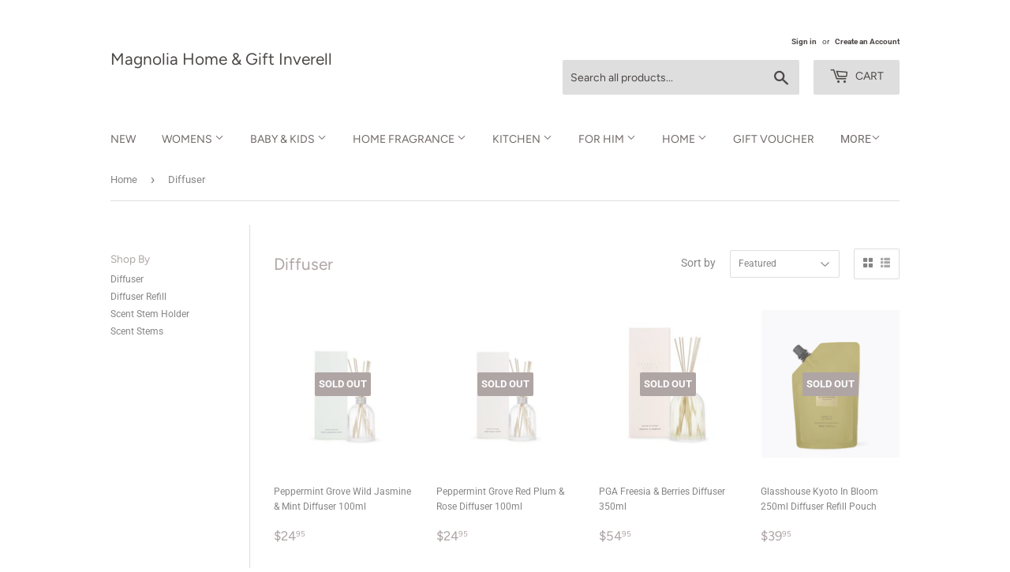

--- FILE ---
content_type: text/html; charset=utf-8
request_url: https://magnoliahomeandgiftinverell.com/collections/diffuser
body_size: 28966
content:
<!doctype html>
<html class="no-touch no-js">
<head>
  <script>(function(H){H.className=H.className.replace(/\bno-js\b/,'js')})(document.documentElement)</script>
  <!-- Basic page needs ================================================== -->
  <meta charset="utf-8">
  <meta http-equiv="X-UA-Compatible" content="IE=edge,chrome=1">

  

  <!-- Title and description ================================================== -->
  <title>
  Diffuser &ndash; Magnolia Home &amp; Gift Inverell
  </title>

  

  <!-- Product meta ================================================== -->
  <!-- /snippets/social-meta-tags.liquid -->




<meta property="og:site_name" content="Magnolia Home &amp; Gift Inverell">
<meta property="og:url" content="https://magnoliahomeandgiftinverell.com/collections/diffuser">
<meta property="og:title" content="Diffuser">
<meta property="og:type" content="product.group">
<meta property="og:description" content="Magnolia Home and Gift is Inverell’s leading store for all your gift and homeware needs. Stockists of leading clothing brands Elk & Foil and for all Your home fragrance needs we are a major stockists of Glasshouse. ">

<meta property="og:image" content="http://magnoliahomeandgiftinverell.com/cdn/shop/collections/IMG_5876_1200x1200.jpg?v=1653617720">
<meta property="og:image:secure_url" content="https://magnoliahomeandgiftinverell.com/cdn/shop/collections/IMG_5876_1200x1200.jpg?v=1653617720">


<meta name="twitter:card" content="summary_large_image">
<meta name="twitter:title" content="Diffuser">
<meta name="twitter:description" content="Magnolia Home and Gift is Inverell’s leading store for all your gift and homeware needs. Stockists of leading clothing brands Elk & Foil and for all Your home fragrance needs we are a major stockists of Glasshouse. ">


  <!-- Helpers ================================================== -->
  <link rel="canonical" href="https://magnoliahomeandgiftinverell.com/collections/diffuser">
  <meta name="viewport" content="width=device-width,initial-scale=1">

  <!-- CSS ================================================== -->
  <link href="//magnoliahomeandgiftinverell.com/cdn/shop/t/3/assets/theme.scss.css?v=61555825129343049881769491333" rel="stylesheet" type="text/css" media="all" />

  <!-- Header hook for plugins ================================================== -->
  <script>window.performance && window.performance.mark && window.performance.mark('shopify.content_for_header.start');</script><meta id="shopify-digital-wallet" name="shopify-digital-wallet" content="/37544067117/digital_wallets/dialog">
<meta name="shopify-checkout-api-token" content="6ea0a2ed8cab0d4f283d1206085c76b1">
<meta id="in-context-paypal-metadata" data-shop-id="37544067117" data-venmo-supported="false" data-environment="production" data-locale="en_US" data-paypal-v4="true" data-currency="AUD">
<link rel="alternate" type="application/atom+xml" title="Feed" href="/collections/diffuser.atom" />
<link rel="next" href="/collections/diffuser?page=2">
<link rel="alternate" type="application/json+oembed" href="https://magnoliahomeandgiftinverell.com/collections/diffuser.oembed">
<script async="async" src="/checkouts/internal/preloads.js?locale=en-AU"></script>
<link rel="preconnect" href="https://shop.app" crossorigin="anonymous">
<script async="async" src="https://shop.app/checkouts/internal/preloads.js?locale=en-AU&shop_id=37544067117" crossorigin="anonymous"></script>
<script id="apple-pay-shop-capabilities" type="application/json">{"shopId":37544067117,"countryCode":"AU","currencyCode":"AUD","merchantCapabilities":["supports3DS"],"merchantId":"gid:\/\/shopify\/Shop\/37544067117","merchantName":"Magnolia Home \u0026 Gift Inverell","requiredBillingContactFields":["postalAddress","email","phone"],"requiredShippingContactFields":["postalAddress","email","phone"],"shippingType":"shipping","supportedNetworks":["visa","masterCard","amex","jcb"],"total":{"type":"pending","label":"Magnolia Home \u0026 Gift Inverell","amount":"1.00"},"shopifyPaymentsEnabled":true,"supportsSubscriptions":true}</script>
<script id="shopify-features" type="application/json">{"accessToken":"6ea0a2ed8cab0d4f283d1206085c76b1","betas":["rich-media-storefront-analytics"],"domain":"magnoliahomeandgiftinverell.com","predictiveSearch":true,"shopId":37544067117,"locale":"en"}</script>
<script>var Shopify = Shopify || {};
Shopify.shop = "magnolia-home-gift-inverell.myshopify.com";
Shopify.locale = "en";
Shopify.currency = {"active":"AUD","rate":"1.0"};
Shopify.country = "AU";
Shopify.theme = {"name":"Theme export  magnoliahomeandgiftinverell-com-s...","id":98423046189,"schema_name":"Supply","schema_version":"8.9.17","theme_store_id":null,"role":"main"};
Shopify.theme.handle = "null";
Shopify.theme.style = {"id":null,"handle":null};
Shopify.cdnHost = "magnoliahomeandgiftinverell.com/cdn";
Shopify.routes = Shopify.routes || {};
Shopify.routes.root = "/";</script>
<script type="module">!function(o){(o.Shopify=o.Shopify||{}).modules=!0}(window);</script>
<script>!function(o){function n(){var o=[];function n(){o.push(Array.prototype.slice.apply(arguments))}return n.q=o,n}var t=o.Shopify=o.Shopify||{};t.loadFeatures=n(),t.autoloadFeatures=n()}(window);</script>
<script>
  window.ShopifyPay = window.ShopifyPay || {};
  window.ShopifyPay.apiHost = "shop.app\/pay";
  window.ShopifyPay.redirectState = null;
</script>
<script id="shop-js-analytics" type="application/json">{"pageType":"collection"}</script>
<script defer="defer" async type="module" src="//magnoliahomeandgiftinverell.com/cdn/shopifycloud/shop-js/modules/v2/client.init-shop-cart-sync_WVOgQShq.en.esm.js"></script>
<script defer="defer" async type="module" src="//magnoliahomeandgiftinverell.com/cdn/shopifycloud/shop-js/modules/v2/chunk.common_C_13GLB1.esm.js"></script>
<script defer="defer" async type="module" src="//magnoliahomeandgiftinverell.com/cdn/shopifycloud/shop-js/modules/v2/chunk.modal_CLfMGd0m.esm.js"></script>
<script type="module">
  await import("//magnoliahomeandgiftinverell.com/cdn/shopifycloud/shop-js/modules/v2/client.init-shop-cart-sync_WVOgQShq.en.esm.js");
await import("//magnoliahomeandgiftinverell.com/cdn/shopifycloud/shop-js/modules/v2/chunk.common_C_13GLB1.esm.js");
await import("//magnoliahomeandgiftinverell.com/cdn/shopifycloud/shop-js/modules/v2/chunk.modal_CLfMGd0m.esm.js");

  window.Shopify.SignInWithShop?.initShopCartSync?.({"fedCMEnabled":true,"windoidEnabled":true});

</script>
<script>
  window.Shopify = window.Shopify || {};
  if (!window.Shopify.featureAssets) window.Shopify.featureAssets = {};
  window.Shopify.featureAssets['shop-js'] = {"shop-cart-sync":["modules/v2/client.shop-cart-sync_DuR37GeY.en.esm.js","modules/v2/chunk.common_C_13GLB1.esm.js","modules/v2/chunk.modal_CLfMGd0m.esm.js"],"init-fed-cm":["modules/v2/client.init-fed-cm_BucUoe6W.en.esm.js","modules/v2/chunk.common_C_13GLB1.esm.js","modules/v2/chunk.modal_CLfMGd0m.esm.js"],"shop-toast-manager":["modules/v2/client.shop-toast-manager_B0JfrpKj.en.esm.js","modules/v2/chunk.common_C_13GLB1.esm.js","modules/v2/chunk.modal_CLfMGd0m.esm.js"],"init-shop-cart-sync":["modules/v2/client.init-shop-cart-sync_WVOgQShq.en.esm.js","modules/v2/chunk.common_C_13GLB1.esm.js","modules/v2/chunk.modal_CLfMGd0m.esm.js"],"shop-button":["modules/v2/client.shop-button_B_U3bv27.en.esm.js","modules/v2/chunk.common_C_13GLB1.esm.js","modules/v2/chunk.modal_CLfMGd0m.esm.js"],"init-windoid":["modules/v2/client.init-windoid_DuP9q_di.en.esm.js","modules/v2/chunk.common_C_13GLB1.esm.js","modules/v2/chunk.modal_CLfMGd0m.esm.js"],"shop-cash-offers":["modules/v2/client.shop-cash-offers_BmULhtno.en.esm.js","modules/v2/chunk.common_C_13GLB1.esm.js","modules/v2/chunk.modal_CLfMGd0m.esm.js"],"pay-button":["modules/v2/client.pay-button_CrPSEbOK.en.esm.js","modules/v2/chunk.common_C_13GLB1.esm.js","modules/v2/chunk.modal_CLfMGd0m.esm.js"],"init-customer-accounts":["modules/v2/client.init-customer-accounts_jNk9cPYQ.en.esm.js","modules/v2/client.shop-login-button_DJ5ldayH.en.esm.js","modules/v2/chunk.common_C_13GLB1.esm.js","modules/v2/chunk.modal_CLfMGd0m.esm.js"],"avatar":["modules/v2/client.avatar_BTnouDA3.en.esm.js"],"checkout-modal":["modules/v2/client.checkout-modal_pBPyh9w8.en.esm.js","modules/v2/chunk.common_C_13GLB1.esm.js","modules/v2/chunk.modal_CLfMGd0m.esm.js"],"init-shop-for-new-customer-accounts":["modules/v2/client.init-shop-for-new-customer-accounts_BUoCy7a5.en.esm.js","modules/v2/client.shop-login-button_DJ5ldayH.en.esm.js","modules/v2/chunk.common_C_13GLB1.esm.js","modules/v2/chunk.modal_CLfMGd0m.esm.js"],"init-customer-accounts-sign-up":["modules/v2/client.init-customer-accounts-sign-up_CnczCz9H.en.esm.js","modules/v2/client.shop-login-button_DJ5ldayH.en.esm.js","modules/v2/chunk.common_C_13GLB1.esm.js","modules/v2/chunk.modal_CLfMGd0m.esm.js"],"init-shop-email-lookup-coordinator":["modules/v2/client.init-shop-email-lookup-coordinator_CzjY5t9o.en.esm.js","modules/v2/chunk.common_C_13GLB1.esm.js","modules/v2/chunk.modal_CLfMGd0m.esm.js"],"shop-follow-button":["modules/v2/client.shop-follow-button_CsYC63q7.en.esm.js","modules/v2/chunk.common_C_13GLB1.esm.js","modules/v2/chunk.modal_CLfMGd0m.esm.js"],"shop-login-button":["modules/v2/client.shop-login-button_DJ5ldayH.en.esm.js","modules/v2/chunk.common_C_13GLB1.esm.js","modules/v2/chunk.modal_CLfMGd0m.esm.js"],"shop-login":["modules/v2/client.shop-login_B9ccPdmx.en.esm.js","modules/v2/chunk.common_C_13GLB1.esm.js","modules/v2/chunk.modal_CLfMGd0m.esm.js"],"lead-capture":["modules/v2/client.lead-capture_D0K_KgYb.en.esm.js","modules/v2/chunk.common_C_13GLB1.esm.js","modules/v2/chunk.modal_CLfMGd0m.esm.js"],"payment-terms":["modules/v2/client.payment-terms_BWmiNN46.en.esm.js","modules/v2/chunk.common_C_13GLB1.esm.js","modules/v2/chunk.modal_CLfMGd0m.esm.js"]};
</script>
<script id="__st">var __st={"a":37544067117,"offset":39600,"reqid":"893780dc-3aa4-42fb-9bf2-a18cb20c5dfb-1769551469","pageurl":"magnoliahomeandgiftinverell.com\/collections\/diffuser","u":"1f1e813bb3ca","p":"collection","rtyp":"collection","rid":187464220717};</script>
<script>window.ShopifyPaypalV4VisibilityTracking = true;</script>
<script id="captcha-bootstrap">!function(){'use strict';const t='contact',e='account',n='new_comment',o=[[t,t],['blogs',n],['comments',n],[t,'customer']],c=[[e,'customer_login'],[e,'guest_login'],[e,'recover_customer_password'],[e,'create_customer']],r=t=>t.map((([t,e])=>`form[action*='/${t}']:not([data-nocaptcha='true']) input[name='form_type'][value='${e}']`)).join(','),a=t=>()=>t?[...document.querySelectorAll(t)].map((t=>t.form)):[];function s(){const t=[...o],e=r(t);return a(e)}const i='password',u='form_key',d=['recaptcha-v3-token','g-recaptcha-response','h-captcha-response',i],f=()=>{try{return window.sessionStorage}catch{return}},m='__shopify_v',_=t=>t.elements[u];function p(t,e,n=!1){try{const o=window.sessionStorage,c=JSON.parse(o.getItem(e)),{data:r}=function(t){const{data:e,action:n}=t;return t[m]||n?{data:e,action:n}:{data:t,action:n}}(c);for(const[e,n]of Object.entries(r))t.elements[e]&&(t.elements[e].value=n);n&&o.removeItem(e)}catch(o){console.error('form repopulation failed',{error:o})}}const l='form_type',E='cptcha';function T(t){t.dataset[E]=!0}const w=window,h=w.document,L='Shopify',v='ce_forms',y='captcha';let A=!1;((t,e)=>{const n=(g='f06e6c50-85a8-45c8-87d0-21a2b65856fe',I='https://cdn.shopify.com/shopifycloud/storefront-forms-hcaptcha/ce_storefront_forms_captcha_hcaptcha.v1.5.2.iife.js',D={infoText:'Protected by hCaptcha',privacyText:'Privacy',termsText:'Terms'},(t,e,n)=>{const o=w[L][v],c=o.bindForm;if(c)return c(t,g,e,D).then(n);var r;o.q.push([[t,g,e,D],n]),r=I,A||(h.body.append(Object.assign(h.createElement('script'),{id:'captcha-provider',async:!0,src:r})),A=!0)});var g,I,D;w[L]=w[L]||{},w[L][v]=w[L][v]||{},w[L][v].q=[],w[L][y]=w[L][y]||{},w[L][y].protect=function(t,e){n(t,void 0,e),T(t)},Object.freeze(w[L][y]),function(t,e,n,w,h,L){const[v,y,A,g]=function(t,e,n){const i=e?o:[],u=t?c:[],d=[...i,...u],f=r(d),m=r(i),_=r(d.filter((([t,e])=>n.includes(e))));return[a(f),a(m),a(_),s()]}(w,h,L),I=t=>{const e=t.target;return e instanceof HTMLFormElement?e:e&&e.form},D=t=>v().includes(t);t.addEventListener('submit',(t=>{const e=I(t);if(!e)return;const n=D(e)&&!e.dataset.hcaptchaBound&&!e.dataset.recaptchaBound,o=_(e),c=g().includes(e)&&(!o||!o.value);(n||c)&&t.preventDefault(),c&&!n&&(function(t){try{if(!f())return;!function(t){const e=f();if(!e)return;const n=_(t);if(!n)return;const o=n.value;o&&e.removeItem(o)}(t);const e=Array.from(Array(32),(()=>Math.random().toString(36)[2])).join('');!function(t,e){_(t)||t.append(Object.assign(document.createElement('input'),{type:'hidden',name:u})),t.elements[u].value=e}(t,e),function(t,e){const n=f();if(!n)return;const o=[...t.querySelectorAll(`input[type='${i}']`)].map((({name:t})=>t)),c=[...d,...o],r={};for(const[a,s]of new FormData(t).entries())c.includes(a)||(r[a]=s);n.setItem(e,JSON.stringify({[m]:1,action:t.action,data:r}))}(t,e)}catch(e){console.error('failed to persist form',e)}}(e),e.submit())}));const S=(t,e)=>{t&&!t.dataset[E]&&(n(t,e.some((e=>e===t))),T(t))};for(const o of['focusin','change'])t.addEventListener(o,(t=>{const e=I(t);D(e)&&S(e,y())}));const B=e.get('form_key'),M=e.get(l),P=B&&M;t.addEventListener('DOMContentLoaded',(()=>{const t=y();if(P)for(const e of t)e.elements[l].value===M&&p(e,B);[...new Set([...A(),...v().filter((t=>'true'===t.dataset.shopifyCaptcha))])].forEach((e=>S(e,t)))}))}(h,new URLSearchParams(w.location.search),n,t,e,['guest_login'])})(!0,!0)}();</script>
<script integrity="sha256-4kQ18oKyAcykRKYeNunJcIwy7WH5gtpwJnB7kiuLZ1E=" data-source-attribution="shopify.loadfeatures" defer="defer" src="//magnoliahomeandgiftinverell.com/cdn/shopifycloud/storefront/assets/storefront/load_feature-a0a9edcb.js" crossorigin="anonymous"></script>
<script crossorigin="anonymous" defer="defer" src="//magnoliahomeandgiftinverell.com/cdn/shopifycloud/storefront/assets/shopify_pay/storefront-65b4c6d7.js?v=20250812"></script>
<script data-source-attribution="shopify.dynamic_checkout.dynamic.init">var Shopify=Shopify||{};Shopify.PaymentButton=Shopify.PaymentButton||{isStorefrontPortableWallets:!0,init:function(){window.Shopify.PaymentButton.init=function(){};var t=document.createElement("script");t.src="https://magnoliahomeandgiftinverell.com/cdn/shopifycloud/portable-wallets/latest/portable-wallets.en.js",t.type="module",document.head.appendChild(t)}};
</script>
<script data-source-attribution="shopify.dynamic_checkout.buyer_consent">
  function portableWalletsHideBuyerConsent(e){var t=document.getElementById("shopify-buyer-consent"),n=document.getElementById("shopify-subscription-policy-button");t&&n&&(t.classList.add("hidden"),t.setAttribute("aria-hidden","true"),n.removeEventListener("click",e))}function portableWalletsShowBuyerConsent(e){var t=document.getElementById("shopify-buyer-consent"),n=document.getElementById("shopify-subscription-policy-button");t&&n&&(t.classList.remove("hidden"),t.removeAttribute("aria-hidden"),n.addEventListener("click",e))}window.Shopify?.PaymentButton&&(window.Shopify.PaymentButton.hideBuyerConsent=portableWalletsHideBuyerConsent,window.Shopify.PaymentButton.showBuyerConsent=portableWalletsShowBuyerConsent);
</script>
<script data-source-attribution="shopify.dynamic_checkout.cart.bootstrap">document.addEventListener("DOMContentLoaded",(function(){function t(){return document.querySelector("shopify-accelerated-checkout-cart, shopify-accelerated-checkout")}if(t())Shopify.PaymentButton.init();else{new MutationObserver((function(e,n){t()&&(Shopify.PaymentButton.init(),n.disconnect())})).observe(document.body,{childList:!0,subtree:!0})}}));
</script>
<link id="shopify-accelerated-checkout-styles" rel="stylesheet" media="screen" href="https://magnoliahomeandgiftinverell.com/cdn/shopifycloud/portable-wallets/latest/accelerated-checkout-backwards-compat.css" crossorigin="anonymous">
<style id="shopify-accelerated-checkout-cart">
        #shopify-buyer-consent {
  margin-top: 1em;
  display: inline-block;
  width: 100%;
}

#shopify-buyer-consent.hidden {
  display: none;
}

#shopify-subscription-policy-button {
  background: none;
  border: none;
  padding: 0;
  text-decoration: underline;
  font-size: inherit;
  cursor: pointer;
}

#shopify-subscription-policy-button::before {
  box-shadow: none;
}

      </style>

<script>window.performance && window.performance.mark && window.performance.mark('shopify.content_for_header.end');</script>

  
  

  <script src="//magnoliahomeandgiftinverell.com/cdn/shop/t/3/assets/jquery-2.2.3.min.js?v=58211863146907186831587799943" type="text/javascript"></script>

  <script src="//magnoliahomeandgiftinverell.com/cdn/shop/t/3/assets/lazysizes.min.js?v=8147953233334221341587799943" async="async"></script>
  <script src="//magnoliahomeandgiftinverell.com/cdn/shop/t/3/assets/vendor.js?v=106177282645720727331587799946" defer="defer"></script>
  <script src="//magnoliahomeandgiftinverell.com/cdn/shop/t/3/assets/theme.js?v=88090588602936917221587799959" defer="defer"></script>

<script src="//ajax.googleapis.com/ajax/libs/jquery/2.2.3/jquery.min.js" type="text/javascript"></script>
<link href="https://monorail-edge.shopifysvc.com" rel="dns-prefetch">
<script>(function(){if ("sendBeacon" in navigator && "performance" in window) {try {var session_token_from_headers = performance.getEntriesByType('navigation')[0].serverTiming.find(x => x.name == '_s').description;} catch {var session_token_from_headers = undefined;}var session_cookie_matches = document.cookie.match(/_shopify_s=([^;]*)/);var session_token_from_cookie = session_cookie_matches && session_cookie_matches.length === 2 ? session_cookie_matches[1] : "";var session_token = session_token_from_headers || session_token_from_cookie || "";function handle_abandonment_event(e) {var entries = performance.getEntries().filter(function(entry) {return /monorail-edge.shopifysvc.com/.test(entry.name);});if (!window.abandonment_tracked && entries.length === 0) {window.abandonment_tracked = true;var currentMs = Date.now();var navigation_start = performance.timing.navigationStart;var payload = {shop_id: 37544067117,url: window.location.href,navigation_start,duration: currentMs - navigation_start,session_token,page_type: "collection"};window.navigator.sendBeacon("https://monorail-edge.shopifysvc.com/v1/produce", JSON.stringify({schema_id: "online_store_buyer_site_abandonment/1.1",payload: payload,metadata: {event_created_at_ms: currentMs,event_sent_at_ms: currentMs}}));}}window.addEventListener('pagehide', handle_abandonment_event);}}());</script>
<script id="web-pixels-manager-setup">(function e(e,d,r,n,o){if(void 0===o&&(o={}),!Boolean(null===(a=null===(i=window.Shopify)||void 0===i?void 0:i.analytics)||void 0===a?void 0:a.replayQueue)){var i,a;window.Shopify=window.Shopify||{};var t=window.Shopify;t.analytics=t.analytics||{};var s=t.analytics;s.replayQueue=[],s.publish=function(e,d,r){return s.replayQueue.push([e,d,r]),!0};try{self.performance.mark("wpm:start")}catch(e){}var l=function(){var e={modern:/Edge?\/(1{2}[4-9]|1[2-9]\d|[2-9]\d{2}|\d{4,})\.\d+(\.\d+|)|Firefox\/(1{2}[4-9]|1[2-9]\d|[2-9]\d{2}|\d{4,})\.\d+(\.\d+|)|Chrom(ium|e)\/(9{2}|\d{3,})\.\d+(\.\d+|)|(Maci|X1{2}).+ Version\/(15\.\d+|(1[6-9]|[2-9]\d|\d{3,})\.\d+)([,.]\d+|)( \(\w+\)|)( Mobile\/\w+|) Safari\/|Chrome.+OPR\/(9{2}|\d{3,})\.\d+\.\d+|(CPU[ +]OS|iPhone[ +]OS|CPU[ +]iPhone|CPU IPhone OS|CPU iPad OS)[ +]+(15[._]\d+|(1[6-9]|[2-9]\d|\d{3,})[._]\d+)([._]\d+|)|Android:?[ /-](13[3-9]|1[4-9]\d|[2-9]\d{2}|\d{4,})(\.\d+|)(\.\d+|)|Android.+Firefox\/(13[5-9]|1[4-9]\d|[2-9]\d{2}|\d{4,})\.\d+(\.\d+|)|Android.+Chrom(ium|e)\/(13[3-9]|1[4-9]\d|[2-9]\d{2}|\d{4,})\.\d+(\.\d+|)|SamsungBrowser\/([2-9]\d|\d{3,})\.\d+/,legacy:/Edge?\/(1[6-9]|[2-9]\d|\d{3,})\.\d+(\.\d+|)|Firefox\/(5[4-9]|[6-9]\d|\d{3,})\.\d+(\.\d+|)|Chrom(ium|e)\/(5[1-9]|[6-9]\d|\d{3,})\.\d+(\.\d+|)([\d.]+$|.*Safari\/(?![\d.]+ Edge\/[\d.]+$))|(Maci|X1{2}).+ Version\/(10\.\d+|(1[1-9]|[2-9]\d|\d{3,})\.\d+)([,.]\d+|)( \(\w+\)|)( Mobile\/\w+|) Safari\/|Chrome.+OPR\/(3[89]|[4-9]\d|\d{3,})\.\d+\.\d+|(CPU[ +]OS|iPhone[ +]OS|CPU[ +]iPhone|CPU IPhone OS|CPU iPad OS)[ +]+(10[._]\d+|(1[1-9]|[2-9]\d|\d{3,})[._]\d+)([._]\d+|)|Android:?[ /-](13[3-9]|1[4-9]\d|[2-9]\d{2}|\d{4,})(\.\d+|)(\.\d+|)|Mobile Safari.+OPR\/([89]\d|\d{3,})\.\d+\.\d+|Android.+Firefox\/(13[5-9]|1[4-9]\d|[2-9]\d{2}|\d{4,})\.\d+(\.\d+|)|Android.+Chrom(ium|e)\/(13[3-9]|1[4-9]\d|[2-9]\d{2}|\d{4,})\.\d+(\.\d+|)|Android.+(UC? ?Browser|UCWEB|U3)[ /]?(15\.([5-9]|\d{2,})|(1[6-9]|[2-9]\d|\d{3,})\.\d+)\.\d+|SamsungBrowser\/(5\.\d+|([6-9]|\d{2,})\.\d+)|Android.+MQ{2}Browser\/(14(\.(9|\d{2,})|)|(1[5-9]|[2-9]\d|\d{3,})(\.\d+|))(\.\d+|)|K[Aa][Ii]OS\/(3\.\d+|([4-9]|\d{2,})\.\d+)(\.\d+|)/},d=e.modern,r=e.legacy,n=navigator.userAgent;return n.match(d)?"modern":n.match(r)?"legacy":"unknown"}(),u="modern"===l?"modern":"legacy",c=(null!=n?n:{modern:"",legacy:""})[u],f=function(e){return[e.baseUrl,"/wpm","/b",e.hashVersion,"modern"===e.buildTarget?"m":"l",".js"].join("")}({baseUrl:d,hashVersion:r,buildTarget:u}),m=function(e){var d=e.version,r=e.bundleTarget,n=e.surface,o=e.pageUrl,i=e.monorailEndpoint;return{emit:function(e){var a=e.status,t=e.errorMsg,s=(new Date).getTime(),l=JSON.stringify({metadata:{event_sent_at_ms:s},events:[{schema_id:"web_pixels_manager_load/3.1",payload:{version:d,bundle_target:r,page_url:o,status:a,surface:n,error_msg:t},metadata:{event_created_at_ms:s}}]});if(!i)return console&&console.warn&&console.warn("[Web Pixels Manager] No Monorail endpoint provided, skipping logging."),!1;try{return self.navigator.sendBeacon.bind(self.navigator)(i,l)}catch(e){}var u=new XMLHttpRequest;try{return u.open("POST",i,!0),u.setRequestHeader("Content-Type","text/plain"),u.send(l),!0}catch(e){return console&&console.warn&&console.warn("[Web Pixels Manager] Got an unhandled error while logging to Monorail."),!1}}}}({version:r,bundleTarget:l,surface:e.surface,pageUrl:self.location.href,monorailEndpoint:e.monorailEndpoint});try{o.browserTarget=l,function(e){var d=e.src,r=e.async,n=void 0===r||r,o=e.onload,i=e.onerror,a=e.sri,t=e.scriptDataAttributes,s=void 0===t?{}:t,l=document.createElement("script"),u=document.querySelector("head"),c=document.querySelector("body");if(l.async=n,l.src=d,a&&(l.integrity=a,l.crossOrigin="anonymous"),s)for(var f in s)if(Object.prototype.hasOwnProperty.call(s,f))try{l.dataset[f]=s[f]}catch(e){}if(o&&l.addEventListener("load",o),i&&l.addEventListener("error",i),u)u.appendChild(l);else{if(!c)throw new Error("Did not find a head or body element to append the script");c.appendChild(l)}}({src:f,async:!0,onload:function(){if(!function(){var e,d;return Boolean(null===(d=null===(e=window.Shopify)||void 0===e?void 0:e.analytics)||void 0===d?void 0:d.initialized)}()){var d=window.webPixelsManager.init(e)||void 0;if(d){var r=window.Shopify.analytics;r.replayQueue.forEach((function(e){var r=e[0],n=e[1],o=e[2];d.publishCustomEvent(r,n,o)})),r.replayQueue=[],r.publish=d.publishCustomEvent,r.visitor=d.visitor,r.initialized=!0}}},onerror:function(){return m.emit({status:"failed",errorMsg:"".concat(f," has failed to load")})},sri:function(e){var d=/^sha384-[A-Za-z0-9+/=]+$/;return"string"==typeof e&&d.test(e)}(c)?c:"",scriptDataAttributes:o}),m.emit({status:"loading"})}catch(e){m.emit({status:"failed",errorMsg:(null==e?void 0:e.message)||"Unknown error"})}}})({shopId: 37544067117,storefrontBaseUrl: "https://magnoliahomeandgiftinverell.com",extensionsBaseUrl: "https://extensions.shopifycdn.com/cdn/shopifycloud/web-pixels-manager",monorailEndpoint: "https://monorail-edge.shopifysvc.com/unstable/produce_batch",surface: "storefront-renderer",enabledBetaFlags: ["2dca8a86"],webPixelsConfigList: [{"id":"243728552","configuration":"{\"pixel_id\":\"2686949474917341\",\"pixel_type\":\"facebook_pixel\",\"metaapp_system_user_token\":\"-\"}","eventPayloadVersion":"v1","runtimeContext":"OPEN","scriptVersion":"ca16bc87fe92b6042fbaa3acc2fbdaa6","type":"APP","apiClientId":2329312,"privacyPurposes":["ANALYTICS","MARKETING","SALE_OF_DATA"],"dataSharingAdjustments":{"protectedCustomerApprovalScopes":["read_customer_address","read_customer_email","read_customer_name","read_customer_personal_data","read_customer_phone"]}},{"id":"shopify-app-pixel","configuration":"{}","eventPayloadVersion":"v1","runtimeContext":"STRICT","scriptVersion":"0450","apiClientId":"shopify-pixel","type":"APP","privacyPurposes":["ANALYTICS","MARKETING"]},{"id":"shopify-custom-pixel","eventPayloadVersion":"v1","runtimeContext":"LAX","scriptVersion":"0450","apiClientId":"shopify-pixel","type":"CUSTOM","privacyPurposes":["ANALYTICS","MARKETING"]}],isMerchantRequest: false,initData: {"shop":{"name":"Magnolia Home \u0026 Gift Inverell","paymentSettings":{"currencyCode":"AUD"},"myshopifyDomain":"magnolia-home-gift-inverell.myshopify.com","countryCode":"AU","storefrontUrl":"https:\/\/magnoliahomeandgiftinverell.com"},"customer":null,"cart":null,"checkout":null,"productVariants":[],"purchasingCompany":null},},"https://magnoliahomeandgiftinverell.com/cdn","fcfee988w5aeb613cpc8e4bc33m6693e112",{"modern":"","legacy":""},{"shopId":"37544067117","storefrontBaseUrl":"https:\/\/magnoliahomeandgiftinverell.com","extensionBaseUrl":"https:\/\/extensions.shopifycdn.com\/cdn\/shopifycloud\/web-pixels-manager","surface":"storefront-renderer","enabledBetaFlags":"[\"2dca8a86\"]","isMerchantRequest":"false","hashVersion":"fcfee988w5aeb613cpc8e4bc33m6693e112","publish":"custom","events":"[[\"page_viewed\",{}],[\"collection_viewed\",{\"collection\":{\"id\":\"187464220717\",\"title\":\"Diffuser\",\"productVariants\":[{\"price\":{\"amount\":24.95,\"currencyCode\":\"AUD\"},\"product\":{\"title\":\"Peppermint Grove Wild Jasmine \u0026 Mint Diffuser 100ml\",\"vendor\":\"Peppermint Grove\",\"id\":\"7832396464296\",\"untranslatedTitle\":\"Peppermint Grove Wild Jasmine \u0026 Mint Diffuser 100ml\",\"url\":\"\/products\/peppermint-grove-wild-jasmine-mint-diffuser-100mml\",\"type\":\"Diffuser\"},\"id\":\"43704794382504\",\"image\":{\"src\":\"\/\/magnoliahomeandgiftinverell.com\/cdn\/shop\/files\/17960.webp?v=1684801094\"},\"sku\":\"17960\",\"title\":\"Default Title\",\"untranslatedTitle\":\"Default Title\"},{\"price\":{\"amount\":24.95,\"currencyCode\":\"AUD\"},\"product\":{\"title\":\"Peppermint Grove Red Plum \u0026 Rose Diffuser 100ml\",\"vendor\":\"Peppermint Grove\",\"id\":\"7832396267688\",\"untranslatedTitle\":\"Peppermint Grove Red Plum \u0026 Rose Diffuser 100ml\",\"url\":\"\/products\/peppermint-grove-red-plum-rose-diffuser-100ml\",\"type\":\"General\"},\"id\":\"43704793989288\",\"image\":{\"src\":\"\/\/magnoliahomeandgiftinverell.com\/cdn\/shop\/files\/17959.webp?v=1684800970\"},\"sku\":\"17959\",\"title\":\"Default Title\",\"untranslatedTitle\":\"Default Title\"},{\"price\":{\"amount\":54.95,\"currencyCode\":\"AUD\"},\"product\":{\"title\":\"PGA Freesia \u0026 Berries Diffuser 350ml\",\"vendor\":\"Burchgrove\",\"id\":\"7794035425448\",\"untranslatedTitle\":\"PGA Freesia \u0026 Berries Diffuser 350ml\",\"url\":\"\/products\/pga-freesia-berries-diffuser-350ml\",\"type\":\"Diffuser\"},\"id\":\"43356363030696\",\"image\":{\"src\":\"\/\/magnoliahomeandgiftinverell.com\/cdn\/shop\/products\/berriesdiffuser.webp?v=1680233960\"},\"sku\":\"10594\",\"title\":\"Default Title\",\"untranslatedTitle\":\"Default Title\"},{\"price\":{\"amount\":39.95,\"currencyCode\":\"AUD\"},\"product\":{\"title\":\"Glasshouse Kyoto In Bloom 250ml Diffuser Refill Pouch\",\"vendor\":\"Glasshouse\",\"id\":\"7774703026344\",\"untranslatedTitle\":\"Glasshouse Kyoto In Bloom 250ml Diffuser Refill Pouch\",\"url\":\"\/products\/glasshouse-kyoto-in-bloom-250ml-diffuser-refill-pouch\",\"type\":\"Diffuser Refill\"},\"id\":\"43239863779496\",\"image\":{\"src\":\"\/\/magnoliahomeandgiftinverell.com\/cdn\/shop\/products\/Screenshot_404.png?v=1677809723\"},\"sku\":\"15453\",\"title\":\"Default Title\",\"untranslatedTitle\":\"Default Title\"},{\"price\":{\"amount\":39.95,\"currencyCode\":\"AUD\"},\"product\":{\"title\":\"Glasshouse A Tahaa Affair 250ml Diffuser Refill Pouch\",\"vendor\":\"Glasshouse\",\"id\":\"7774702895272\",\"untranslatedTitle\":\"Glasshouse A Tahaa Affair 250ml Diffuser Refill Pouch\",\"url\":\"\/products\/glasshouse-a-tahaa-affair-250ml-diffuser-refill-pouch-1\",\"type\":\"Diffuser Refill\"},\"id\":\"43239862894760\",\"image\":{\"src\":\"\/\/magnoliahomeandgiftinverell.com\/cdn\/shop\/products\/Screenshot_408.png?v=1677809935\"},\"sku\":\"15454\",\"title\":\"Default Title\",\"untranslatedTitle\":\"Default Title\"},{\"price\":{\"amount\":39.95,\"currencyCode\":\"AUD\"},\"product\":{\"title\":\"Peppermint Grove Patchouli \u0026 Bergamot Diffuser Refill 500mL\",\"vendor\":\"Burchgrove\",\"id\":\"7767489675432\",\"untranslatedTitle\":\"Peppermint Grove Patchouli \u0026 Bergamot Diffuser Refill 500mL\",\"url\":\"\/products\/patchouli-bergamot-diffuser-refill-500ml\",\"type\":\"Diffuser Refill\"},\"id\":\"43214387544232\",\"image\":{\"src\":\"\/\/magnoliahomeandgiftinverell.com\/cdn\/shop\/products\/Screenshot_189_f2f835ba-767e-4ee3-b66c-929068dfb5a2.png?v=1676604440\"},\"sku\":\"15071\",\"title\":\"Default Title\",\"untranslatedTitle\":\"Default Title\"},{\"price\":{\"amount\":39.95,\"currencyCode\":\"AUD\"},\"product\":{\"title\":\"Peppermint Grove Lemongrass \u0026 Lime Diffuser Refill 500mL\",\"vendor\":\"Burchgrove\",\"id\":\"7767489642664\",\"untranslatedTitle\":\"Peppermint Grove Lemongrass \u0026 Lime Diffuser Refill 500mL\",\"url\":\"\/products\/lemongrass-lime-diffuser-refill-500ml\",\"type\":\"Diffuser Refill\"},\"id\":\"43214387478696\",\"image\":{\"src\":\"\/\/magnoliahomeandgiftinverell.com\/cdn\/shop\/products\/Screenshot_190_f53cd855-6387-463a-8fc2-5e0648e4561a.png?v=1676604521\"},\"sku\":\"15069\",\"title\":\"Default Title\",\"untranslatedTitle\":\"Default Title\"},{\"price\":{\"amount\":39.95,\"currencyCode\":\"AUD\"},\"product\":{\"title\":\"Peppermint Grove Freesia \u0026 Berries Diffuser Refill 500mL\",\"vendor\":\"Burchgrove\",\"id\":\"7767489609896\",\"untranslatedTitle\":\"Peppermint Grove Freesia \u0026 Berries Diffuser Refill 500mL\",\"url\":\"\/products\/freesia-berries-diffuser-refill-500ml\",\"type\":\"Diffuser Refill\"},\"id\":\"43214387445928\",\"image\":{\"src\":\"\/\/magnoliahomeandgiftinverell.com\/cdn\/shop\/products\/Screenshot_192_191641f6-6956-4348-afa8-aeaf3b27bc11.png?v=1676604728\"},\"sku\":\"15068\",\"title\":\"Default Title\",\"untranslatedTitle\":\"Default Title\"},{\"price\":{\"amount\":49.95,\"currencyCode\":\"AUD\"},\"product\":{\"title\":\"Glasshouse A Tahaa Affair Refillable Car Diffuser\",\"vendor\":\"Glasshouse\",\"id\":\"7717114118312\",\"untranslatedTitle\":\"Glasshouse A Tahaa Affair Refillable Car Diffuser\",\"url\":\"\/products\/glasshouse-a-tahaa-affair-car-diffuser-w-replacement\",\"type\":\"Car Diffuser\"},\"id\":\"43097622446248\",\"image\":{\"src\":\"\/\/magnoliahomeandgiftinverell.com\/cdn\/shop\/products\/Screenshot_322_4c3e91ac-c080-4e73-8646-99ade12631fc.png?v=1674100502\"},\"sku\":\"14068\",\"title\":\"Default Title\",\"untranslatedTitle\":\"Default Title\"},{\"price\":{\"amount\":14.95,\"currencyCode\":\"AUD\"},\"product\":{\"title\":\"Glasshouse One Night in Rio Replacement Disk\",\"vendor\":\"Glasshouse\",\"id\":\"7717114020008\",\"untranslatedTitle\":\"Glasshouse One Night in Rio Replacement Disk\",\"url\":\"\/products\/glasshouse-one-night-in-rio-replacement-disk\",\"type\":\"Car Diffuser\"},\"id\":\"43097621954728\",\"image\":{\"src\":\"\/\/magnoliahomeandgiftinverell.com\/cdn\/shop\/products\/Screenshot_357.png?v=1674104086\"},\"sku\":\"14072\",\"title\":\"Default Title\",\"untranslatedTitle\":\"Default Title\"},{\"price\":{\"amount\":49.95,\"currencyCode\":\"AUD\"},\"product\":{\"title\":\"Glasshouse Lost in Amalfi Car Diffuser w\/ replacement\",\"vendor\":\"Glasshouse\",\"id\":\"7717113921704\",\"untranslatedTitle\":\"Glasshouse Lost in Amalfi Car Diffuser w\/ replacement\",\"url\":\"\/products\/glasshouse-lost-in-amalfi-car-diffuser-w-replacement\",\"type\":\"Car Diffuser\"},\"id\":\"43097621758120\",\"image\":{\"src\":\"\/\/magnoliahomeandgiftinverell.com\/cdn\/shop\/products\/Screenshot_271.png?v=1674100224\"},\"sku\":\"14069\",\"title\":\"Default Title\",\"untranslatedTitle\":\"Default Title\"},{\"price\":{\"amount\":14.95,\"currencyCode\":\"AUD\"},\"product\":{\"title\":\"Glasshouse A Tahaa Affair Replacement Disk\",\"vendor\":\"Glasshouse\",\"id\":\"7717113561256\",\"untranslatedTitle\":\"Glasshouse A Tahaa Affair Replacement Disk\",\"url\":\"\/products\/glasshouse-a-tahaa-affair-replacement-disk\",\"type\":\"Car Diffuser\"},\"id\":\"43097621102760\",\"image\":{\"src\":\"\/\/magnoliahomeandgiftinverell.com\/cdn\/shop\/products\/Screenshot_359.png?v=1674106572\"},\"sku\":\"14070\",\"title\":\"Default Title\",\"untranslatedTitle\":\"Default Title\"},{\"price\":{\"amount\":28.95,\"currencyCode\":\"AUD\"},\"product\":{\"title\":\"MOR Marshmallow Petite Reed Diffuser 40ML\",\"vendor\":\"Mor\",\"id\":\"7647727878312\",\"untranslatedTitle\":\"MOR Marshmallow Petite Reed Diffuser 40ML\",\"url\":\"\/products\/marshmallow-petite-reed-diffuser\",\"type\":\"Diffuser\"},\"id\":\"42962275205288\",\"image\":{\"src\":\"\/\/magnoliahomeandgiftinverell.com\/cdn\/shop\/products\/ma33-marshmallow-40ml-mini-reed-diffuser-group-1000x1200.png?v=1670556478\"},\"sku\":\"69147\",\"title\":\"Default Title\",\"untranslatedTitle\":\"Default Title\"},{\"price\":{\"amount\":36.95,\"currencyCode\":\"AUD\"},\"product\":{\"title\":\"Marshmallow Mini Reed Diffuser 80ML\",\"vendor\":\"Mor\",\"id\":\"7647727681704\",\"untranslatedTitle\":\"Marshmallow Mini Reed Diffuser 80ML\",\"url\":\"\/products\/marshmallow-mini-diffuser-80ml\",\"type\":\"Diffuser\"},\"id\":\"42962274943144\",\"image\":{\"src\":\"\/\/magnoliahomeandgiftinverell.com\/cdn\/shop\/products\/ma22-marshmallow-mini-reed-diffuser-group-1000x1200.png?v=1670556840\"},\"sku\":\"57252\",\"title\":\"Default Title\",\"untranslatedTitle\":\"Default Title\"},{\"price\":{\"amount\":54.95,\"currencyCode\":\"AUD\"},\"product\":{\"title\":\"Marshmallow Reed Diffuser 180ML\",\"vendor\":\"Mor\",\"id\":\"7647727386792\",\"untranslatedTitle\":\"Marshmallow Reed Diffuser 180ML\",\"url\":\"\/products\/marshmallow-reed-diffuser-180ml\",\"type\":\"Diffuser\"},\"id\":\"42962274582696\",\"image\":{\"src\":\"\/\/magnoliahomeandgiftinverell.com\/cdn\/shop\/products\/ma21-marshmallow-reed-diffuser-group-1000x1200.png?v=1670557554\"},\"sku\":\"50450\",\"title\":\"Default Title\",\"untranslatedTitle\":\"Default Title\"},{\"price\":{\"amount\":39.95,\"currencyCode\":\"AUD\"},\"product\":{\"title\":\"Diffuser Native Pink Desert Rose 130ml\",\"vendor\":\"Bramble Bay\",\"id\":\"7643038056616\",\"untranslatedTitle\":\"Diffuser Native Pink Desert Rose 130ml\",\"url\":\"\/products\/diffuser-native-pink-desert-rose-130ml\",\"type\":\"Diffuser\"},\"id\":\"42949041586344\",\"image\":{\"src\":\"\/\/magnoliahomeandgiftinverell.com\/cdn\/shop\/products\/blob-2022-12-05T113029.590.jpg?v=1670200253\"},\"sku\":\"10797\",\"title\":\"Default Title\",\"untranslatedTitle\":\"Default Title\"},{\"price\":{\"amount\":39.95,\"currencyCode\":\"AUD\"},\"product\":{\"title\":\"Diffuser Native White Gidgee Wattle 130ml\",\"vendor\":\"Bramble Bay\",\"id\":\"7643037958312\",\"untranslatedTitle\":\"Diffuser Native White Gidgee Wattle 130ml\",\"url\":\"\/products\/diffuser-native-white-gidgee-wattle-130ml\",\"type\":\"Diffuser\"},\"id\":\"42949041455272\",\"image\":{\"src\":\"\/\/magnoliahomeandgiftinverell.com\/cdn\/shop\/products\/blob-2022-12-05T112654.417.jpg?v=1670200021\"},\"sku\":\"10798\",\"title\":\"Default Title\",\"untranslatedTitle\":\"Default Title\"},{\"price\":{\"amount\":39.95,\"currencyCode\":\"AUD\"},\"product\":{\"title\":\"Diffuser Native Ochre Murunga Plum 130ml\",\"vendor\":\"Bramble Bay\",\"id\":\"7643037794472\",\"untranslatedTitle\":\"Diffuser Native Ochre Murunga Plum 130ml\",\"url\":\"\/products\/diffuser-native-ochre-murunga-plum-130ml\",\"type\":\"Diffuser\"},\"id\":\"42949041324200\",\"image\":{\"src\":\"\/\/magnoliahomeandgiftinverell.com\/cdn\/shop\/products\/blob-2022-12-05T111725.837.jpg?v=1670199474\"},\"sku\":\"10795\",\"title\":\"Default Title\",\"untranslatedTitle\":\"Default Title\"},{\"price\":{\"amount\":39.95,\"currencyCode\":\"AUD\"},\"product\":{\"title\":\"Diffuser Native Blue Coastal Lime 130ml\",\"vendor\":\"Bramble Bay\",\"id\":\"7643037761704\",\"untranslatedTitle\":\"Diffuser Native Blue Coastal Lime 130ml\",\"url\":\"\/products\/diffuser-native-blue-coastal-lime-130ml\",\"type\":\"Diffuser\"},\"id\":\"42949041291432\",\"image\":{\"src\":\"\/\/magnoliahomeandgiftinverell.com\/cdn\/shop\/products\/blob-2022-12-05T111537.376.jpg?v=1670199348\"},\"sku\":\"10799\",\"title\":\"Default Title\",\"untranslatedTitle\":\"Default Title\"},{\"price\":{\"amount\":39.95,\"currencyCode\":\"AUD\"},\"product\":{\"title\":\"Diffuser Native Khaki Lemon Ironbark 130ml\",\"vendor\":\"Bramble Bay\",\"id\":\"7643037728936\",\"untranslatedTitle\":\"Diffuser Native Khaki Lemon Ironbark 130ml\",\"url\":\"\/products\/diffuser-native-khaki-lemon-ironbark-130ml\",\"type\":\"Diffuser\"},\"id\":\"42949041258664\",\"image\":{\"src\":\"\/\/magnoliahomeandgiftinverell.com\/cdn\/shop\/products\/blob-2022-12-05T111234.469.jpg?v=1670199228\"},\"sku\":\"10796\",\"title\":\"Default Title\",\"untranslatedTitle\":\"Default Title\"},{\"price\":{\"amount\":44.95,\"currencyCode\":\"AUD\"},\"product\":{\"title\":\"Glasshouse Scent Scene Duo Lost in Amalfi \u0026 Kyoto in Bloom\",\"vendor\":\"Glasshouse\",\"id\":\"7640089264296\",\"untranslatedTitle\":\"Glasshouse Scent Scene Duo Lost in Amalfi \u0026 Kyoto in Bloom\",\"url\":\"\/products\/glasshouse-scent-scene-duo-lost-in-amalfi-kyoto-in-bloom\",\"type\":\"Scent Stems\"},\"id\":\"42941320659112\",\"image\":{\"src\":\"\/\/magnoliahomeandgiftinverell.com\/cdn\/shop\/products\/blob-2022-12-02T111539.605.jpg?v=1669940198\"},\"sku\":\"12760\",\"title\":\"Default Title\",\"untranslatedTitle\":\"Default Title\"},{\"price\":{\"amount\":54.95,\"currencyCode\":\"AUD\"},\"product\":{\"title\":\"Glasshouse I'll Take Manhattan 250ml Diffuser\",\"vendor\":\"Glasshouse\",\"id\":\"7634819645608\",\"untranslatedTitle\":\"Glasshouse I'll Take Manhattan 250ml Diffuser\",\"url\":\"\/products\/glasshouse-diffuser-10\",\"type\":\"Diffuser\"},\"id\":\"42929976148136\",\"image\":{\"src\":\"\/\/magnoliahomeandgiftinverell.com\/cdn\/shop\/products\/Screenshot_179.png?v=1669606040\"},\"sku\":\"35144\",\"title\":\"Default Title\",\"untranslatedTitle\":\"Default Title\"},{\"price\":{\"amount\":54.95,\"currencyCode\":\"AUD\"},\"product\":{\"title\":\"Glasshouse We Met In Saigon Diffuser 250ml\",\"vendor\":\"Glasshouse\",\"id\":\"7634819416232\",\"untranslatedTitle\":\"Glasshouse We Met In Saigon Diffuser 250ml\",\"url\":\"\/products\/glasshouse-diffuser-5\",\"type\":\"Diffuser\"},\"id\":\"42929975885992\",\"image\":{\"src\":\"\/\/magnoliahomeandgiftinverell.com\/cdn\/shop\/products\/Screenshot_185.png?v=1669608360\"},\"sku\":\"32211\",\"title\":\"Default Title\",\"untranslatedTitle\":\"Default Title\"},{\"price\":{\"amount\":54.95,\"currencyCode\":\"AUD\"},\"product\":{\"title\":\"Glasshouse A Tahaa Affair 250ml Diffuser\",\"vendor\":\"Glasshouse\",\"id\":\"7634819219624\",\"untranslatedTitle\":\"Glasshouse A Tahaa Affair 250ml Diffuser\",\"url\":\"\/products\/glasshouse-diffuser-6\",\"type\":\"Diffuser\"},\"id\":\"42929975689384\",\"image\":{\"src\":\"\/\/magnoliahomeandgiftinverell.com\/cdn\/shop\/products\/Screenshot_157.png?v=1669601535\"},\"sku\":\"32213\",\"title\":\"Default Title\",\"untranslatedTitle\":\"Default Title\"}]}}]]"});</script><script>
  window.ShopifyAnalytics = window.ShopifyAnalytics || {};
  window.ShopifyAnalytics.meta = window.ShopifyAnalytics.meta || {};
  window.ShopifyAnalytics.meta.currency = 'AUD';
  var meta = {"products":[{"id":7832396464296,"gid":"gid:\/\/shopify\/Product\/7832396464296","vendor":"Peppermint Grove","type":"Diffuser","handle":"peppermint-grove-wild-jasmine-mint-diffuser-100mml","variants":[{"id":43704794382504,"price":2495,"name":"Peppermint Grove Wild Jasmine \u0026 Mint Diffuser 100ml","public_title":null,"sku":"17960"}],"remote":false},{"id":7832396267688,"gid":"gid:\/\/shopify\/Product\/7832396267688","vendor":"Peppermint Grove","type":"General","handle":"peppermint-grove-red-plum-rose-diffuser-100ml","variants":[{"id":43704793989288,"price":2495,"name":"Peppermint Grove Red Plum \u0026 Rose Diffuser 100ml","public_title":null,"sku":"17959"}],"remote":false},{"id":7794035425448,"gid":"gid:\/\/shopify\/Product\/7794035425448","vendor":"Burchgrove","type":"Diffuser","handle":"pga-freesia-berries-diffuser-350ml","variants":[{"id":43356363030696,"price":5495,"name":"PGA Freesia \u0026 Berries Diffuser 350ml","public_title":null,"sku":"10594"}],"remote":false},{"id":7774703026344,"gid":"gid:\/\/shopify\/Product\/7774703026344","vendor":"Glasshouse","type":"Diffuser Refill","handle":"glasshouse-kyoto-in-bloom-250ml-diffuser-refill-pouch","variants":[{"id":43239863779496,"price":3995,"name":"Glasshouse Kyoto In Bloom 250ml Diffuser Refill Pouch","public_title":null,"sku":"15453"}],"remote":false},{"id":7774702895272,"gid":"gid:\/\/shopify\/Product\/7774702895272","vendor":"Glasshouse","type":"Diffuser Refill","handle":"glasshouse-a-tahaa-affair-250ml-diffuser-refill-pouch-1","variants":[{"id":43239862894760,"price":3995,"name":"Glasshouse A Tahaa Affair 250ml Diffuser Refill Pouch","public_title":null,"sku":"15454"}],"remote":false},{"id":7767489675432,"gid":"gid:\/\/shopify\/Product\/7767489675432","vendor":"Burchgrove","type":"Diffuser Refill","handle":"patchouli-bergamot-diffuser-refill-500ml","variants":[{"id":43214387544232,"price":3995,"name":"Peppermint Grove Patchouli \u0026 Bergamot Diffuser Refill 500mL","public_title":null,"sku":"15071"}],"remote":false},{"id":7767489642664,"gid":"gid:\/\/shopify\/Product\/7767489642664","vendor":"Burchgrove","type":"Diffuser Refill","handle":"lemongrass-lime-diffuser-refill-500ml","variants":[{"id":43214387478696,"price":3995,"name":"Peppermint Grove Lemongrass \u0026 Lime Diffuser Refill 500mL","public_title":null,"sku":"15069"}],"remote":false},{"id":7767489609896,"gid":"gid:\/\/shopify\/Product\/7767489609896","vendor":"Burchgrove","type":"Diffuser Refill","handle":"freesia-berries-diffuser-refill-500ml","variants":[{"id":43214387445928,"price":3995,"name":"Peppermint Grove Freesia \u0026 Berries Diffuser Refill 500mL","public_title":null,"sku":"15068"}],"remote":false},{"id":7717114118312,"gid":"gid:\/\/shopify\/Product\/7717114118312","vendor":"Glasshouse","type":"Car Diffuser","handle":"glasshouse-a-tahaa-affair-car-diffuser-w-replacement","variants":[{"id":43097622446248,"price":4995,"name":"Glasshouse A Tahaa Affair Refillable Car Diffuser","public_title":null,"sku":"14068"}],"remote":false},{"id":7717114020008,"gid":"gid:\/\/shopify\/Product\/7717114020008","vendor":"Glasshouse","type":"Car Diffuser","handle":"glasshouse-one-night-in-rio-replacement-disk","variants":[{"id":43097621954728,"price":1495,"name":"Glasshouse One Night in Rio Replacement Disk","public_title":null,"sku":"14072"}],"remote":false},{"id":7717113921704,"gid":"gid:\/\/shopify\/Product\/7717113921704","vendor":"Glasshouse","type":"Car Diffuser","handle":"glasshouse-lost-in-amalfi-car-diffuser-w-replacement","variants":[{"id":43097621758120,"price":4995,"name":"Glasshouse Lost in Amalfi Car Diffuser w\/ replacement","public_title":null,"sku":"14069"}],"remote":false},{"id":7717113561256,"gid":"gid:\/\/shopify\/Product\/7717113561256","vendor":"Glasshouse","type":"Car Diffuser","handle":"glasshouse-a-tahaa-affair-replacement-disk","variants":[{"id":43097621102760,"price":1495,"name":"Glasshouse A Tahaa Affair Replacement Disk","public_title":null,"sku":"14070"}],"remote":false},{"id":7647727878312,"gid":"gid:\/\/shopify\/Product\/7647727878312","vendor":"Mor","type":"Diffuser","handle":"marshmallow-petite-reed-diffuser","variants":[{"id":42962275205288,"price":2895,"name":"MOR Marshmallow Petite Reed Diffuser 40ML","public_title":null,"sku":"69147"}],"remote":false},{"id":7647727681704,"gid":"gid:\/\/shopify\/Product\/7647727681704","vendor":"Mor","type":"Diffuser","handle":"marshmallow-mini-diffuser-80ml","variants":[{"id":42962274943144,"price":3695,"name":"Marshmallow Mini Reed Diffuser 80ML","public_title":null,"sku":"57252"}],"remote":false},{"id":7647727386792,"gid":"gid:\/\/shopify\/Product\/7647727386792","vendor":"Mor","type":"Diffuser","handle":"marshmallow-reed-diffuser-180ml","variants":[{"id":42962274582696,"price":5495,"name":"Marshmallow Reed Diffuser 180ML","public_title":null,"sku":"50450"}],"remote":false},{"id":7643038056616,"gid":"gid:\/\/shopify\/Product\/7643038056616","vendor":"Bramble Bay","type":"Diffuser","handle":"diffuser-native-pink-desert-rose-130ml","variants":[{"id":42949041586344,"price":3995,"name":"Diffuser Native Pink Desert Rose 130ml","public_title":null,"sku":"10797"}],"remote":false},{"id":7643037958312,"gid":"gid:\/\/shopify\/Product\/7643037958312","vendor":"Bramble Bay","type":"Diffuser","handle":"diffuser-native-white-gidgee-wattle-130ml","variants":[{"id":42949041455272,"price":3995,"name":"Diffuser Native White Gidgee Wattle 130ml","public_title":null,"sku":"10798"}],"remote":false},{"id":7643037794472,"gid":"gid:\/\/shopify\/Product\/7643037794472","vendor":"Bramble Bay","type":"Diffuser","handle":"diffuser-native-ochre-murunga-plum-130ml","variants":[{"id":42949041324200,"price":3995,"name":"Diffuser Native Ochre Murunga Plum 130ml","public_title":null,"sku":"10795"}],"remote":false},{"id":7643037761704,"gid":"gid:\/\/shopify\/Product\/7643037761704","vendor":"Bramble Bay","type":"Diffuser","handle":"diffuser-native-blue-coastal-lime-130ml","variants":[{"id":42949041291432,"price":3995,"name":"Diffuser Native Blue Coastal Lime 130ml","public_title":null,"sku":"10799"}],"remote":false},{"id":7643037728936,"gid":"gid:\/\/shopify\/Product\/7643037728936","vendor":"Bramble Bay","type":"Diffuser","handle":"diffuser-native-khaki-lemon-ironbark-130ml","variants":[{"id":42949041258664,"price":3995,"name":"Diffuser Native Khaki Lemon Ironbark 130ml","public_title":null,"sku":"10796"}],"remote":false},{"id":7640089264296,"gid":"gid:\/\/shopify\/Product\/7640089264296","vendor":"Glasshouse","type":"Scent Stems","handle":"glasshouse-scent-scene-duo-lost-in-amalfi-kyoto-in-bloom","variants":[{"id":42941320659112,"price":4495,"name":"Glasshouse Scent Scene Duo Lost in Amalfi \u0026 Kyoto in Bloom","public_title":null,"sku":"12760"}],"remote":false},{"id":7634819645608,"gid":"gid:\/\/shopify\/Product\/7634819645608","vendor":"Glasshouse","type":"Diffuser","handle":"glasshouse-diffuser-10","variants":[{"id":42929976148136,"price":5495,"name":"Glasshouse I'll Take Manhattan 250ml Diffuser","public_title":null,"sku":"35144"}],"remote":false},{"id":7634819416232,"gid":"gid:\/\/shopify\/Product\/7634819416232","vendor":"Glasshouse","type":"Diffuser","handle":"glasshouse-diffuser-5","variants":[{"id":42929975885992,"price":5495,"name":"Glasshouse We Met In Saigon Diffuser 250ml","public_title":null,"sku":"32211"}],"remote":false},{"id":7634819219624,"gid":"gid:\/\/shopify\/Product\/7634819219624","vendor":"Glasshouse","type":"Diffuser","handle":"glasshouse-diffuser-6","variants":[{"id":42929975689384,"price":5495,"name":"Glasshouse A Tahaa Affair 250ml Diffuser","public_title":null,"sku":"32213"}],"remote":false}],"page":{"pageType":"collection","resourceType":"collection","resourceId":187464220717,"requestId":"893780dc-3aa4-42fb-9bf2-a18cb20c5dfb-1769551469"}};
  for (var attr in meta) {
    window.ShopifyAnalytics.meta[attr] = meta[attr];
  }
</script>
<script class="analytics">
  (function () {
    var customDocumentWrite = function(content) {
      var jquery = null;

      if (window.jQuery) {
        jquery = window.jQuery;
      } else if (window.Checkout && window.Checkout.$) {
        jquery = window.Checkout.$;
      }

      if (jquery) {
        jquery('body').append(content);
      }
    };

    var hasLoggedConversion = function(token) {
      if (token) {
        return document.cookie.indexOf('loggedConversion=' + token) !== -1;
      }
      return false;
    }

    var setCookieIfConversion = function(token) {
      if (token) {
        var twoMonthsFromNow = new Date(Date.now());
        twoMonthsFromNow.setMonth(twoMonthsFromNow.getMonth() + 2);

        document.cookie = 'loggedConversion=' + token + '; expires=' + twoMonthsFromNow;
      }
    }

    var trekkie = window.ShopifyAnalytics.lib = window.trekkie = window.trekkie || [];
    if (trekkie.integrations) {
      return;
    }
    trekkie.methods = [
      'identify',
      'page',
      'ready',
      'track',
      'trackForm',
      'trackLink'
    ];
    trekkie.factory = function(method) {
      return function() {
        var args = Array.prototype.slice.call(arguments);
        args.unshift(method);
        trekkie.push(args);
        return trekkie;
      };
    };
    for (var i = 0; i < trekkie.methods.length; i++) {
      var key = trekkie.methods[i];
      trekkie[key] = trekkie.factory(key);
    }
    trekkie.load = function(config) {
      trekkie.config = config || {};
      trekkie.config.initialDocumentCookie = document.cookie;
      var first = document.getElementsByTagName('script')[0];
      var script = document.createElement('script');
      script.type = 'text/javascript';
      script.onerror = function(e) {
        var scriptFallback = document.createElement('script');
        scriptFallback.type = 'text/javascript';
        scriptFallback.onerror = function(error) {
                var Monorail = {
      produce: function produce(monorailDomain, schemaId, payload) {
        var currentMs = new Date().getTime();
        var event = {
          schema_id: schemaId,
          payload: payload,
          metadata: {
            event_created_at_ms: currentMs,
            event_sent_at_ms: currentMs
          }
        };
        return Monorail.sendRequest("https://" + monorailDomain + "/v1/produce", JSON.stringify(event));
      },
      sendRequest: function sendRequest(endpointUrl, payload) {
        // Try the sendBeacon API
        if (window && window.navigator && typeof window.navigator.sendBeacon === 'function' && typeof window.Blob === 'function' && !Monorail.isIos12()) {
          var blobData = new window.Blob([payload], {
            type: 'text/plain'
          });

          if (window.navigator.sendBeacon(endpointUrl, blobData)) {
            return true;
          } // sendBeacon was not successful

        } // XHR beacon

        var xhr = new XMLHttpRequest();

        try {
          xhr.open('POST', endpointUrl);
          xhr.setRequestHeader('Content-Type', 'text/plain');
          xhr.send(payload);
        } catch (e) {
          console.log(e);
        }

        return false;
      },
      isIos12: function isIos12() {
        return window.navigator.userAgent.lastIndexOf('iPhone; CPU iPhone OS 12_') !== -1 || window.navigator.userAgent.lastIndexOf('iPad; CPU OS 12_') !== -1;
      }
    };
    Monorail.produce('monorail-edge.shopifysvc.com',
      'trekkie_storefront_load_errors/1.1',
      {shop_id: 37544067117,
      theme_id: 98423046189,
      app_name: "storefront",
      context_url: window.location.href,
      source_url: "//magnoliahomeandgiftinverell.com/cdn/s/trekkie.storefront.a804e9514e4efded663580eddd6991fcc12b5451.min.js"});

        };
        scriptFallback.async = true;
        scriptFallback.src = '//magnoliahomeandgiftinverell.com/cdn/s/trekkie.storefront.a804e9514e4efded663580eddd6991fcc12b5451.min.js';
        first.parentNode.insertBefore(scriptFallback, first);
      };
      script.async = true;
      script.src = '//magnoliahomeandgiftinverell.com/cdn/s/trekkie.storefront.a804e9514e4efded663580eddd6991fcc12b5451.min.js';
      first.parentNode.insertBefore(script, first);
    };
    trekkie.load(
      {"Trekkie":{"appName":"storefront","development":false,"defaultAttributes":{"shopId":37544067117,"isMerchantRequest":null,"themeId":98423046189,"themeCityHash":"643623556241155831","contentLanguage":"en","currency":"AUD","eventMetadataId":"0ff0a026-c0b5-480d-823f-a61953035bf0"},"isServerSideCookieWritingEnabled":true,"monorailRegion":"shop_domain","enabledBetaFlags":["65f19447","b5387b81"]},"Session Attribution":{},"S2S":{"facebookCapiEnabled":false,"source":"trekkie-storefront-renderer","apiClientId":580111}}
    );

    var loaded = false;
    trekkie.ready(function() {
      if (loaded) return;
      loaded = true;

      window.ShopifyAnalytics.lib = window.trekkie;

      var originalDocumentWrite = document.write;
      document.write = customDocumentWrite;
      try { window.ShopifyAnalytics.merchantGoogleAnalytics.call(this); } catch(error) {};
      document.write = originalDocumentWrite;

      window.ShopifyAnalytics.lib.page(null,{"pageType":"collection","resourceType":"collection","resourceId":187464220717,"requestId":"893780dc-3aa4-42fb-9bf2-a18cb20c5dfb-1769551469","shopifyEmitted":true});

      var match = window.location.pathname.match(/checkouts\/(.+)\/(thank_you|post_purchase)/)
      var token = match? match[1]: undefined;
      if (!hasLoggedConversion(token)) {
        setCookieIfConversion(token);
        window.ShopifyAnalytics.lib.track("Viewed Product Category",{"currency":"AUD","category":"Collection: diffuser","collectionName":"diffuser","collectionId":187464220717,"nonInteraction":true},undefined,undefined,{"shopifyEmitted":true});
      }
    });


        var eventsListenerScript = document.createElement('script');
        eventsListenerScript.async = true;
        eventsListenerScript.src = "//magnoliahomeandgiftinverell.com/cdn/shopifycloud/storefront/assets/shop_events_listener-3da45d37.js";
        document.getElementsByTagName('head')[0].appendChild(eventsListenerScript);

})();</script>
<script
  defer
  src="https://magnoliahomeandgiftinverell.com/cdn/shopifycloud/perf-kit/shopify-perf-kit-3.0.4.min.js"
  data-application="storefront-renderer"
  data-shop-id="37544067117"
  data-render-region="gcp-us-east1"
  data-page-type="collection"
  data-theme-instance-id="98423046189"
  data-theme-name="Supply"
  data-theme-version="8.9.17"
  data-monorail-region="shop_domain"
  data-resource-timing-sampling-rate="10"
  data-shs="true"
  data-shs-beacon="true"
  data-shs-export-with-fetch="true"
  data-shs-logs-sample-rate="1"
  data-shs-beacon-endpoint="https://magnoliahomeandgiftinverell.com/api/collect"
></script>
</head>

<body id="diffuser" class="template-collection">

  <div id="shopify-section-header" class="shopify-section header-section"><header class="site-header" role="banner" data-section-id="header" data-section-type="header-section">
  <div class="wrapper">

    <div class="grid--full">
      <div class="grid-item large--one-half">
        
          <div class="h1 header-logo" itemscope itemtype="http://schema.org/Organization">
        
          
            <a href="/" itemprop="url">Magnolia Home &amp; Gift Inverell</a>
          
        
          </div>
        
      </div>

      <div class="grid-item large--one-half text-center large--text-right">
        
          <div class="site-header--text-links medium-down--hide">
            
              

                <p></p>

              
            

            
              <span class="site-header--meta-links medium-down--hide">
                
                  <a href="/account/login" id="customer_login_link">Sign in</a>
                  <span class="site-header--spacer">or</span>
                  <a href="/account/register" id="customer_register_link">Create an Account</a>
                
              </span>
            
          </div>

          <br class="medium-down--hide">
        

        <form action="/search" method="get" class="search-bar" role="search">
  <input type="hidden" name="type" value="product">

  <input type="search" name="q" value="" placeholder="Search all products..." aria-label="Search all products...">
  <button type="submit" class="search-bar--submit icon-fallback-text">
    <span class="icon icon-search" aria-hidden="true"></span>
    <span class="fallback-text">Search</span>
  </button>
</form>


        <a href="/cart" class="header-cart-btn cart-toggle">
          <span class="icon icon-cart"></span>
          Cart <span class="cart-count cart-badge--desktop hidden-count">0</span>
        </a>
      </div>
    </div>

  </div>
</header>

<div id="mobileNavBar">
  <div class="display-table-cell">
    <button class="menu-toggle mobileNavBar-link" aria-controls="navBar" aria-expanded="false"><span class="icon icon-hamburger" aria-hidden="true"></span>Menu</button>
  </div>
  <div class="display-table-cell">
    <a href="/cart" class="cart-toggle mobileNavBar-link">
      <span class="icon icon-cart"></span>
      Cart <span class="cart-count hidden-count">0</span>
    </a>
  </div>
</div>

<nav class="nav-bar" id="navBar" role="navigation">
  <div class="wrapper">
    <form action="/search" method="get" class="search-bar" role="search">
  <input type="hidden" name="type" value="product">

  <input type="search" name="q" value="" placeholder="Search all products..." aria-label="Search all products...">
  <button type="submit" class="search-bar--submit icon-fallback-text">
    <span class="icon icon-search" aria-hidden="true"></span>
    <span class="fallback-text">Search</span>
  </button>
</form>

    <ul class="mobile-nav" id="MobileNav">
  
  <li class="large--hide">
    <a href="/">Home</a>
  </li>
  
  
    
      <li>
        <a
          href="/collections/new-arrivals"
          class="mobile-nav--link"
          data-meganav-type="child"
          >
            NEW 
        </a>
      </li>
    
  
    
      
      <li
        class="mobile-nav--has-dropdown "
        aria-haspopup="true">
        <a
          href="/collections/womens"
          class="mobile-nav--link"
          data-meganav-type="parent"
          >
            WOMENS
        </a>
        <button class="icon icon-arrow-down mobile-nav--button"
          aria-expanded="false"
          aria-label="WOMENS Menu">
        </button>
        <ul
          id="MenuParent-2"
          class="mobile-nav--dropdown mobile-nav--has-grandchildren"
          data-meganav-dropdown>
          
            
            
              <li
                class="mobile-nav--has-dropdown mobile-nav--has-dropdown-grandchild "
                aria-haspopup="true">
                <a
                  href="/collections/clothing"
                  class="mobile-nav--link"
                  data-meganav-type="parent"
                  >
                    Clothing
                </a>
                <button class="icon icon-arrow-down mobile-nav--button"
                  aria-expanded="false"
                  aria-label="Clothing Menu">
                </button>
                <ul
                  id="MenuChildren-2-1"
                  class="mobile-nav--dropdown-grandchild"
                  data-meganav-dropdown>
                  
                    <li>
                      <a
                        href="/collections/womens-dresses"
                        class="mobile-nav--link"
                        data-meganav-type="child"
                        >
                          Dresses
                        </a>
                    </li>
                  
                    <li>
                      <a
                        href="/collections/womens-tops"
                        class="mobile-nav--link"
                        data-meganav-type="child"
                        >
                          Tops
                        </a>
                    </li>
                  
                    <li>
                      <a
                        href="/collections/womens-skirts"
                        class="mobile-nav--link"
                        data-meganav-type="child"
                        >
                          Skirts
                        </a>
                    </li>
                  
                    <li>
                      <a
                        href="/collections/womens-pants"
                        class="mobile-nav--link"
                        data-meganav-type="child"
                        >
                          Pants
                        </a>
                    </li>
                  
                </ul>
              </li>
            
          
            
            
              <li
                class="mobile-nav--has-dropdown mobile-nav--has-dropdown-grandchild "
                aria-haspopup="true">
                <a
                  href="/collections/body-products"
                  class="mobile-nav--link"
                  data-meganav-type="parent"
                  >
                    Body Products
                </a>
                <button class="icon icon-arrow-down mobile-nav--button"
                  aria-expanded="false"
                  aria-label="Body Products Menu">
                </button>
                <ul
                  id="MenuChildren-2-2"
                  class="mobile-nav--dropdown-grandchild"
                  data-meganav-dropdown>
                  
                    <li>
                      <a
                        href="/collections/perfume"
                        class="mobile-nav--link"
                        data-meganav-type="child"
                        >
                          Perfume
                        </a>
                    </li>
                  
                    <li>
                      <a
                        href="/collections/wellness"
                        class="mobile-nav--link"
                        data-meganav-type="child"
                        >
                          Bath &amp; Pamper
                        </a>
                    </li>
                  
                </ul>
              </li>
            
          
            
            
              <li
                class="mobile-nav--has-dropdown mobile-nav--has-dropdown-grandchild "
                aria-haspopup="true">
                <a
                  href="/collections/accessories"
                  class="mobile-nav--link"
                  data-meganav-type="parent"
                  >
                    Accessories
                </a>
                <button class="icon icon-arrow-down mobile-nav--button"
                  aria-expanded="false"
                  aria-label="Accessories Menu">
                </button>
                <ul
                  id="MenuChildren-2-3"
                  class="mobile-nav--dropdown-grandchild"
                  data-meganav-dropdown>
                  
                    <li>
                      <a
                        href="/collections/scarves"
                        class="mobile-nav--link"
                        data-meganav-type="child"
                        >
                          Scarves
                        </a>
                    </li>
                  
                    <li>
                      <a
                        href="/collections/jewellery"
                        class="mobile-nav--link"
                        data-meganav-type="child"
                        >
                          Jewellery
                        </a>
                    </li>
                  
                </ul>
              </li>
            
          
        </ul>
      </li>
    
  
    
      
      <li
        class="mobile-nav--has-dropdown "
        aria-haspopup="true">
        <a
          href="/collections/all-baby"
          class="mobile-nav--link"
          data-meganav-type="parent"
          >
            BABY &amp; KIDS
        </a>
        <button class="icon icon-arrow-down mobile-nav--button"
          aria-expanded="false"
          aria-label="BABY &amp; KIDS Menu">
        </button>
        <ul
          id="MenuParent-3"
          class="mobile-nav--dropdown mobile-nav--has-grandchildren"
          data-meganav-dropdown>
          
            
            
              <li
                class="mobile-nav--has-dropdown mobile-nav--has-dropdown-grandchild "
                aria-haspopup="true">
                <a
                  href="/collections/baby-clothing"
                  class="mobile-nav--link"
                  data-meganav-type="parent"
                  >
                    Clothing 
                </a>
                <button class="icon icon-arrow-down mobile-nav--button"
                  aria-expanded="false"
                  aria-label="Clothing  Menu">
                </button>
                <ul
                  id="MenuChildren-3-1"
                  class="mobile-nav--dropdown-grandchild"
                  data-meganav-dropdown>
                  
                    <li>
                      <a
                        href="/collections/baby-girl-clothing"
                        class="mobile-nav--link"
                        data-meganav-type="child"
                        >
                          Baby Girl Clothing 
                        </a>
                    </li>
                  
                    <li>
                      <a
                        href="/collections/baby-boy-clothing"
                        class="mobile-nav--link"
                        data-meganav-type="child"
                        >
                          Baby Boy Clothing 
                        </a>
                    </li>
                  
                    <li>
                      <a
                        href="/collections/unisex-baby-clothing"
                        class="mobile-nav--link"
                        data-meganav-type="child"
                        >
                          Unisex Baby Clothing 
                        </a>
                    </li>
                  
                    <li>
                      <a
                        href="/collections/baby-hats-beanies-headbands"
                        class="mobile-nav--link"
                        data-meganav-type="child"
                        >
                          Kids Accessories
                        </a>
                    </li>
                  
                    <li>
                      <a
                        href="/collections/lauren-hinkley"
                        class="mobile-nav--link"
                        data-meganav-type="child"
                        >
                          Lauren Hinkley
                        </a>
                    </li>
                  
                    <li>
                      <a
                        href="/collections/baby-swimwear"
                        class="mobile-nav--link"
                        data-meganav-type="child"
                        >
                          Swimwear
                        </a>
                    </li>
                  
                    <li>
                      <a
                        href="/collections/toshi"
                        class="mobile-nav--link"
                        data-meganav-type="child"
                        >
                          Toshi
                        </a>
                    </li>
                  
                </ul>
              </li>
            
          
            
              <li>
                <a
                  href="/collections/baby-kids-bags-and-backpacks"
                  class="mobile-nav--link"
                  data-meganav-type="child"
                  >
                    Backpacks &amp; Accessories
                </a>
              </li>
            
          
            
              <li>
                <a
                  href="/collections/bedding-sleep"
                  class="mobile-nav--link"
                  data-meganav-type="child"
                  >
                    Bedding &amp; Sleep
                </a>
              </li>
            
          
            
              <li>
                <a
                  href="/collections/blankets-wraps"
                  class="mobile-nav--link"
                  data-meganav-type="child"
                  >
                    Blankets &amp; Wraps
                </a>
              </li>
            
          
            
              <li>
                <a
                  href="/collections/baby-kids-books"
                  class="mobile-nav--link"
                  data-meganav-type="child"
                  >
                    Books, Puzzles &amp; Games
                </a>
              </li>
            
          
            
              <li>
                <a
                  href="/collections/baby-kids-decor"
                  class="mobile-nav--link"
                  data-meganav-type="child"
                  >
                    Decor
                </a>
              </li>
            
          
            
              <li>
                <a
                  href="/collections/living-textiles"
                  class="mobile-nav--link"
                  data-meganav-type="child"
                  >
                    Living Textiles
                </a>
              </li>
            
          
            
              <li>
                <a
                  href="/collections/teethers-comforters"
                  class="mobile-nav--link"
                  data-meganav-type="child"
                  >
                    Plush Toys &amp; Comforters
                </a>
              </li>
            
          
            
              <li>
                <a
                  href="/collections/toys"
                  class="mobile-nav--link"
                  data-meganav-type="child"
                  >
                    Toys
                </a>
              </li>
            
          
        </ul>
      </li>
    
  
    
      
      <li
        class="mobile-nav--has-dropdown "
        aria-haspopup="true">
        <a
          href="/collections/home-fragrance"
          class="mobile-nav--link"
          data-meganav-type="parent"
          >
            HOME FRAGRANCE
        </a>
        <button class="icon icon-arrow-down mobile-nav--button"
          aria-expanded="false"
          aria-label="HOME FRAGRANCE Menu">
        </button>
        <ul
          id="MenuParent-4"
          class="mobile-nav--dropdown "
          data-meganav-dropdown>
          
            
              <li>
                <a
                  href="/collections/circa-home"
                  class="mobile-nav--link"
                  data-meganav-type="child"
                  >
                    Circa
                </a>
              </li>
            
          
            
              <li>
                <a
                  href="/collections/glasshouse-fragrances"
                  class="mobile-nav--link"
                  data-meganav-type="child"
                  >
                    Glasshouse Fragrance 
                </a>
              </li>
            
          
            
              <li>
                <a
                  href="/collections/mor"
                  class="mobile-nav--link"
                  data-meganav-type="child"
                  >
                    MOR
                </a>
              </li>
            
          
            
              <li>
                <a
                  href="/collections/peppermint-grove"
                  class="mobile-nav--link"
                  data-meganav-type="child"
                  >
                    Peppermint Grove
                </a>
              </li>
            
          
            
              <li>
                <a
                  href="/collections/smelly-balls"
                  class="mobile-nav--link"
                  data-meganav-type="child"
                  >
                    Smelly Balls
                </a>
              </li>
            
          
            
              <li>
                <a
                  href="/collections/wavertree-london"
                  class="mobile-nav--link"
                  data-meganav-type="child"
                  >
                    Wavertree &amp; London 
                </a>
              </li>
            
          
        </ul>
      </li>
    
  
    
      
      <li
        class="mobile-nav--has-dropdown "
        aria-haspopup="true">
        <a
          href="/collections/kitchen"
          class="mobile-nav--link"
          data-meganav-type="parent"
          >
            KITCHEN
        </a>
        <button class="icon icon-arrow-down mobile-nav--button"
          aria-expanded="false"
          aria-label="KITCHEN Menu">
        </button>
        <ul
          id="MenuParent-5"
          class="mobile-nav--dropdown "
          data-meganav-dropdown>
          
            
              <li>
                <a
                  href="/collections/food"
                  class="mobile-nav--link"
                  data-meganav-type="child"
                  >
                    Food
                </a>
              </li>
            
          
            
              <li>
                <a
                  href="/collections/maxwell-williams"
                  class="mobile-nav--link"
                  data-meganav-type="child"
                  >
                    Maxwell &amp; Williams 
                </a>
              </li>
            
          
            
              <li>
                <a
                  href="/collections/cookware"
                  class="mobile-nav--link"
                  data-meganav-type="child"
                  >
                    Cookware
                </a>
              </li>
            
          
        </ul>
      </li>
    
  
    
      
      <li
        class="mobile-nav--has-dropdown "
        aria-haspopup="true">
        <a
          href="/collections/for-him"
          class="mobile-nav--link"
          data-meganav-type="parent"
          >
            FOR HIM
        </a>
        <button class="icon icon-arrow-down mobile-nav--button"
          aria-expanded="false"
          aria-label="FOR HIM Menu">
        </button>
        <ul
          id="MenuParent-6"
          class="mobile-nav--dropdown "
          data-meganav-dropdown>
          
            
              <li>
                <a
                  href="/collections/mens-clothing"
                  class="mobile-nav--link"
                  data-meganav-type="child"
                  >
                    Clothing
                </a>
              </li>
            
          
        </ul>
      </li>
    
  
    
      
      <li
        class="mobile-nav--has-dropdown "
        aria-haspopup="true">
        <a
          href="/collections/living"
          class="mobile-nav--link"
          data-meganav-type="parent"
          >
            HOME
        </a>
        <button class="icon icon-arrow-down mobile-nav--button"
          aria-expanded="false"
          aria-label="HOME Menu">
        </button>
        <ul
          id="MenuParent-7"
          class="mobile-nav--dropdown "
          data-meganav-dropdown>
          
            
              <li>
                <a
                  href="/collections/baby-bathtime"
                  class="mobile-nav--link"
                  data-meganav-type="child"
                  >
                    Toiletries
                </a>
              </li>
            
          
            
              <li>
                <a
                  href="/collections/decor"
                  class="mobile-nav--link"
                  data-meganav-type="child"
                  >
                    Decor
                </a>
              </li>
            
          
            
              <li>
                <a
                  href="/collections/gardeners"
                  class="mobile-nav--link"
                  data-meganav-type="child"
                  >
                    Gardening &amp; Outdoors 
                </a>
              </li>
            
          
            
              <li>
                <a
                  href="/collections/puzzles-games"
                  class="mobile-nav--link"
                  data-meganav-type="child"
                  >
                    Puzzles &amp; Games
                </a>
              </li>
            
          
        </ul>
      </li>
    
  
    
      <li>
        <a
          href="/collections/gift-voucher"
          class="mobile-nav--link"
          data-meganav-type="child"
          >
            Gift Voucher
        </a>
      </li>
    
  
    
      <li>
        <a
          href="/collections/mens-travel"
          class="mobile-nav--link"
          data-meganav-type="child"
          >
            Travel
        </a>
      </li>
    
  
    
      <li>
        <a
          href="/collections/summer"
          class="mobile-nav--link"
          data-meganav-type="child"
          >
            Summer
        </a>
      </li>
    
  
    
      <li>
        <a
          href="/collections/sale"
          class="mobile-nav--link"
          data-meganav-type="child"
          >
            SALE
        </a>
      </li>
    
  

  
    
      <li class="customer-navlink large--hide"><a href="/account/login" id="customer_login_link">Sign in</a></li>
      <li class="customer-navlink large--hide"><a href="/account/register" id="customer_register_link">Create an Account</a></li>
    
  
</ul>

    <ul class="site-nav" id="AccessibleNav">
  
  <li class="large--hide">
    <a href="/">Home</a>
  </li>
  
  
    
      <li>
        <a
          href="/collections/new-arrivals"
          class="site-nav--link"
          data-meganav-type="child"
          >
            NEW 
        </a>
      </li>
    
  
    
      
      <li
        class="site-nav--has-dropdown "
        aria-haspopup="true">
        <a
          href="/collections/womens"
          class="site-nav--link"
          data-meganav-type="parent"
          aria-controls="MenuParent-2"
          aria-expanded="false"
          >
            WOMENS
            <span class="icon icon-arrow-down" aria-hidden="true"></span>
        </a>
        <ul
          id="MenuParent-2"
          class="site-nav--dropdown site-nav--has-grandchildren"
          data-meganav-dropdown>
          
            
            
              <li
                class="site-nav--has-dropdown site-nav--has-dropdown-grandchild "
                aria-haspopup="true">
                <a
                  href="/collections/clothing"
                  class="site-nav--link"
                  aria-controls="MenuChildren-2-1"
                  data-meganav-type="parent"
                  
                  tabindex="-1">
                    Clothing
                    <span class="icon icon-arrow-down" aria-hidden="true"></span>
                </a>
                <ul
                  id="MenuChildren-2-1"
                  class="site-nav--dropdown-grandchild"
                  data-meganav-dropdown>
                  
                    <li>
                      <a
                        href="/collections/womens-dresses"
                        class="site-nav--link"
                        data-meganav-type="child"
                        
                        tabindex="-1">
                          Dresses
                        </a>
                    </li>
                  
                    <li>
                      <a
                        href="/collections/womens-tops"
                        class="site-nav--link"
                        data-meganav-type="child"
                        
                        tabindex="-1">
                          Tops
                        </a>
                    </li>
                  
                    <li>
                      <a
                        href="/collections/womens-skirts"
                        class="site-nav--link"
                        data-meganav-type="child"
                        
                        tabindex="-1">
                          Skirts
                        </a>
                    </li>
                  
                    <li>
                      <a
                        href="/collections/womens-pants"
                        class="site-nav--link"
                        data-meganav-type="child"
                        
                        tabindex="-1">
                          Pants
                        </a>
                    </li>
                  
                </ul>
              </li>
            
          
            
            
              <li
                class="site-nav--has-dropdown site-nav--has-dropdown-grandchild "
                aria-haspopup="true">
                <a
                  href="/collections/body-products"
                  class="site-nav--link"
                  aria-controls="MenuChildren-2-2"
                  data-meganav-type="parent"
                  
                  tabindex="-1">
                    Body Products
                    <span class="icon icon-arrow-down" aria-hidden="true"></span>
                </a>
                <ul
                  id="MenuChildren-2-2"
                  class="site-nav--dropdown-grandchild"
                  data-meganav-dropdown>
                  
                    <li>
                      <a
                        href="/collections/perfume"
                        class="site-nav--link"
                        data-meganav-type="child"
                        
                        tabindex="-1">
                          Perfume
                        </a>
                    </li>
                  
                    <li>
                      <a
                        href="/collections/wellness"
                        class="site-nav--link"
                        data-meganav-type="child"
                        
                        tabindex="-1">
                          Bath &amp; Pamper
                        </a>
                    </li>
                  
                </ul>
              </li>
            
          
            
            
              <li
                class="site-nav--has-dropdown site-nav--has-dropdown-grandchild "
                aria-haspopup="true">
                <a
                  href="/collections/accessories"
                  class="site-nav--link"
                  aria-controls="MenuChildren-2-3"
                  data-meganav-type="parent"
                  
                  tabindex="-1">
                    Accessories
                    <span class="icon icon-arrow-down" aria-hidden="true"></span>
                </a>
                <ul
                  id="MenuChildren-2-3"
                  class="site-nav--dropdown-grandchild"
                  data-meganav-dropdown>
                  
                    <li>
                      <a
                        href="/collections/scarves"
                        class="site-nav--link"
                        data-meganav-type="child"
                        
                        tabindex="-1">
                          Scarves
                        </a>
                    </li>
                  
                    <li>
                      <a
                        href="/collections/jewellery"
                        class="site-nav--link"
                        data-meganav-type="child"
                        
                        tabindex="-1">
                          Jewellery
                        </a>
                    </li>
                  
                </ul>
              </li>
            
          
        </ul>
      </li>
    
  
    
      
      <li
        class="site-nav--has-dropdown "
        aria-haspopup="true">
        <a
          href="/collections/all-baby"
          class="site-nav--link"
          data-meganav-type="parent"
          aria-controls="MenuParent-3"
          aria-expanded="false"
          >
            BABY &amp; KIDS
            <span class="icon icon-arrow-down" aria-hidden="true"></span>
        </a>
        <ul
          id="MenuParent-3"
          class="site-nav--dropdown site-nav--has-grandchildren"
          data-meganav-dropdown>
          
            
            
              <li
                class="site-nav--has-dropdown site-nav--has-dropdown-grandchild "
                aria-haspopup="true">
                <a
                  href="/collections/baby-clothing"
                  class="site-nav--link"
                  aria-controls="MenuChildren-3-1"
                  data-meganav-type="parent"
                  
                  tabindex="-1">
                    Clothing 
                    <span class="icon icon-arrow-down" aria-hidden="true"></span>
                </a>
                <ul
                  id="MenuChildren-3-1"
                  class="site-nav--dropdown-grandchild"
                  data-meganav-dropdown>
                  
                    <li>
                      <a
                        href="/collections/baby-girl-clothing"
                        class="site-nav--link"
                        data-meganav-type="child"
                        
                        tabindex="-1">
                          Baby Girl Clothing 
                        </a>
                    </li>
                  
                    <li>
                      <a
                        href="/collections/baby-boy-clothing"
                        class="site-nav--link"
                        data-meganav-type="child"
                        
                        tabindex="-1">
                          Baby Boy Clothing 
                        </a>
                    </li>
                  
                    <li>
                      <a
                        href="/collections/unisex-baby-clothing"
                        class="site-nav--link"
                        data-meganav-type="child"
                        
                        tabindex="-1">
                          Unisex Baby Clothing 
                        </a>
                    </li>
                  
                    <li>
                      <a
                        href="/collections/baby-hats-beanies-headbands"
                        class="site-nav--link"
                        data-meganav-type="child"
                        
                        tabindex="-1">
                          Kids Accessories
                        </a>
                    </li>
                  
                    <li>
                      <a
                        href="/collections/lauren-hinkley"
                        class="site-nav--link"
                        data-meganav-type="child"
                        
                        tabindex="-1">
                          Lauren Hinkley
                        </a>
                    </li>
                  
                    <li>
                      <a
                        href="/collections/baby-swimwear"
                        class="site-nav--link"
                        data-meganav-type="child"
                        
                        tabindex="-1">
                          Swimwear
                        </a>
                    </li>
                  
                    <li>
                      <a
                        href="/collections/toshi"
                        class="site-nav--link"
                        data-meganav-type="child"
                        
                        tabindex="-1">
                          Toshi
                        </a>
                    </li>
                  
                </ul>
              </li>
            
          
            
              <li>
                <a
                  href="/collections/baby-kids-bags-and-backpacks"
                  class="site-nav--link"
                  data-meganav-type="child"
                  
                  tabindex="-1">
                    Backpacks &amp; Accessories
                </a>
              </li>
            
          
            
              <li>
                <a
                  href="/collections/bedding-sleep"
                  class="site-nav--link"
                  data-meganav-type="child"
                  
                  tabindex="-1">
                    Bedding &amp; Sleep
                </a>
              </li>
            
          
            
              <li>
                <a
                  href="/collections/blankets-wraps"
                  class="site-nav--link"
                  data-meganav-type="child"
                  
                  tabindex="-1">
                    Blankets &amp; Wraps
                </a>
              </li>
            
          
            
              <li>
                <a
                  href="/collections/baby-kids-books"
                  class="site-nav--link"
                  data-meganav-type="child"
                  
                  tabindex="-1">
                    Books, Puzzles &amp; Games
                </a>
              </li>
            
          
            
              <li>
                <a
                  href="/collections/baby-kids-decor"
                  class="site-nav--link"
                  data-meganav-type="child"
                  
                  tabindex="-1">
                    Decor
                </a>
              </li>
            
          
            
              <li>
                <a
                  href="/collections/living-textiles"
                  class="site-nav--link"
                  data-meganav-type="child"
                  
                  tabindex="-1">
                    Living Textiles
                </a>
              </li>
            
          
            
              <li>
                <a
                  href="/collections/teethers-comforters"
                  class="site-nav--link"
                  data-meganav-type="child"
                  
                  tabindex="-1">
                    Plush Toys &amp; Comforters
                </a>
              </li>
            
          
            
              <li>
                <a
                  href="/collections/toys"
                  class="site-nav--link"
                  data-meganav-type="child"
                  
                  tabindex="-1">
                    Toys
                </a>
              </li>
            
          
        </ul>
      </li>
    
  
    
      
      <li
        class="site-nav--has-dropdown "
        aria-haspopup="true">
        <a
          href="/collections/home-fragrance"
          class="site-nav--link"
          data-meganav-type="parent"
          aria-controls="MenuParent-4"
          aria-expanded="false"
          >
            HOME FRAGRANCE
            <span class="icon icon-arrow-down" aria-hidden="true"></span>
        </a>
        <ul
          id="MenuParent-4"
          class="site-nav--dropdown "
          data-meganav-dropdown>
          
            
              <li>
                <a
                  href="/collections/circa-home"
                  class="site-nav--link"
                  data-meganav-type="child"
                  
                  tabindex="-1">
                    Circa
                </a>
              </li>
            
          
            
              <li>
                <a
                  href="/collections/glasshouse-fragrances"
                  class="site-nav--link"
                  data-meganav-type="child"
                  
                  tabindex="-1">
                    Glasshouse Fragrance 
                </a>
              </li>
            
          
            
              <li>
                <a
                  href="/collections/mor"
                  class="site-nav--link"
                  data-meganav-type="child"
                  
                  tabindex="-1">
                    MOR
                </a>
              </li>
            
          
            
              <li>
                <a
                  href="/collections/peppermint-grove"
                  class="site-nav--link"
                  data-meganav-type="child"
                  
                  tabindex="-1">
                    Peppermint Grove
                </a>
              </li>
            
          
            
              <li>
                <a
                  href="/collections/smelly-balls"
                  class="site-nav--link"
                  data-meganav-type="child"
                  
                  tabindex="-1">
                    Smelly Balls
                </a>
              </li>
            
          
            
              <li>
                <a
                  href="/collections/wavertree-london"
                  class="site-nav--link"
                  data-meganav-type="child"
                  
                  tabindex="-1">
                    Wavertree &amp; London 
                </a>
              </li>
            
          
        </ul>
      </li>
    
  
    
      
      <li
        class="site-nav--has-dropdown "
        aria-haspopup="true">
        <a
          href="/collections/kitchen"
          class="site-nav--link"
          data-meganav-type="parent"
          aria-controls="MenuParent-5"
          aria-expanded="false"
          >
            KITCHEN
            <span class="icon icon-arrow-down" aria-hidden="true"></span>
        </a>
        <ul
          id="MenuParent-5"
          class="site-nav--dropdown "
          data-meganav-dropdown>
          
            
              <li>
                <a
                  href="/collections/food"
                  class="site-nav--link"
                  data-meganav-type="child"
                  
                  tabindex="-1">
                    Food
                </a>
              </li>
            
          
            
              <li>
                <a
                  href="/collections/maxwell-williams"
                  class="site-nav--link"
                  data-meganav-type="child"
                  
                  tabindex="-1">
                    Maxwell &amp; Williams 
                </a>
              </li>
            
          
            
              <li>
                <a
                  href="/collections/cookware"
                  class="site-nav--link"
                  data-meganav-type="child"
                  
                  tabindex="-1">
                    Cookware
                </a>
              </li>
            
          
        </ul>
      </li>
    
  
    
      
      <li
        class="site-nav--has-dropdown "
        aria-haspopup="true">
        <a
          href="/collections/for-him"
          class="site-nav--link"
          data-meganav-type="parent"
          aria-controls="MenuParent-6"
          aria-expanded="false"
          >
            FOR HIM
            <span class="icon icon-arrow-down" aria-hidden="true"></span>
        </a>
        <ul
          id="MenuParent-6"
          class="site-nav--dropdown "
          data-meganav-dropdown>
          
            
              <li>
                <a
                  href="/collections/mens-clothing"
                  class="site-nav--link"
                  data-meganav-type="child"
                  
                  tabindex="-1">
                    Clothing
                </a>
              </li>
            
          
        </ul>
      </li>
    
  
    
      
      <li
        class="site-nav--has-dropdown "
        aria-haspopup="true">
        <a
          href="/collections/living"
          class="site-nav--link"
          data-meganav-type="parent"
          aria-controls="MenuParent-7"
          aria-expanded="false"
          >
            HOME
            <span class="icon icon-arrow-down" aria-hidden="true"></span>
        </a>
        <ul
          id="MenuParent-7"
          class="site-nav--dropdown "
          data-meganav-dropdown>
          
            
              <li>
                <a
                  href="/collections/baby-bathtime"
                  class="site-nav--link"
                  data-meganav-type="child"
                  
                  tabindex="-1">
                    Toiletries
                </a>
              </li>
            
          
            
              <li>
                <a
                  href="/collections/decor"
                  class="site-nav--link"
                  data-meganav-type="child"
                  
                  tabindex="-1">
                    Decor
                </a>
              </li>
            
          
            
              <li>
                <a
                  href="/collections/gardeners"
                  class="site-nav--link"
                  data-meganav-type="child"
                  
                  tabindex="-1">
                    Gardening &amp; Outdoors 
                </a>
              </li>
            
          
            
              <li>
                <a
                  href="/collections/puzzles-games"
                  class="site-nav--link"
                  data-meganav-type="child"
                  
                  tabindex="-1">
                    Puzzles &amp; Games
                </a>
              </li>
            
          
        </ul>
      </li>
    
  
    
      <li>
        <a
          href="/collections/gift-voucher"
          class="site-nav--link"
          data-meganav-type="child"
          >
            Gift Voucher
        </a>
      </li>
    
  
    
      <li>
        <a
          href="/collections/mens-travel"
          class="site-nav--link"
          data-meganav-type="child"
          >
            Travel
        </a>
      </li>
    
  
    
      <li>
        <a
          href="/collections/summer"
          class="site-nav--link"
          data-meganav-type="child"
          >
            Summer
        </a>
      </li>
    
  
    
      <li>
        <a
          href="/collections/sale"
          class="site-nav--link"
          data-meganav-type="child"
          >
            SALE
        </a>
      </li>
    
  

  
    
      <li class="customer-navlink large--hide"><a href="/account/login" id="customer_login_link">Sign in</a></li>
      <li class="customer-navlink large--hide"><a href="/account/register" id="customer_register_link">Create an Account</a></li>
    
  
</ul>

  </div>
</nav>




</div>

  <main class="wrapper main-content" role="main">

    

<div id="shopify-section-collection-template" class="shopify-section collection-template-section">








<nav class="breadcrumb" role="navigation" aria-label="breadcrumbs">
  <a href="/" title="Back to the frontpage">Home</a>

  

    <span class="divider" aria-hidden="true">&rsaquo;</span>

    
      <span>Diffuser</span>
    

  
</nav>






<div id="CollectionSection" data-section-id="collection-template" data-section-type="collection-template">
  <div class="grid grid-border">

    
    <aside class="sidebar grid-item large--one-fifth collection-filters" id="collectionFilters">
      


  <h2 class="h3">Shop By</h2>
  

    
    <ul>
      
        
        
        

        
          
            <li><a href="/collections/diffuser/diffuser" title="Show products matching tag Diffuser">Diffuser</a></li>
          
        
      
        
        
        

        
          
            <li><a href="/collections/diffuser/diffuser-refill" title="Show products matching tag Diffuser Refill">Diffuser Refill</a></li>
          
        
      
        
        
        

        
          
            <li><a href="/collections/diffuser/scent-stem-holder" title="Show products matching tag Scent Stem Holder">Scent Stem Holder</a></li>
          
        
      
        
        
        

        
          
            <li><a href="/collections/diffuser/scent-stems" title="Show products matching tag Scent Stems">Scent Stems</a></li>
          
        
      

    </ul>

  


    </aside>
    

    <div class="grid-item large--four-fifths grid-border--left">

      
      
      <header class="section-header">
        <h1 class="section-header--title section-header--left h1">Diffuser</h1>
        <div class="section-header--right">
          <div class="form-horizontal">
  
  <label for="sortBy" class="small--hide">Sort by</label>
  <select name="sort_by" aria-describedby="a11y-refresh-page-message" id="sortBy">
    
      <option value="manual" selected="selected">Featured</option>
    
      <option value="best-selling">Best selling</option>
    
      <option value="title-ascending">Alphabetically, A-Z</option>
    
      <option value="title-descending">Alphabetically, Z-A</option>
    
      <option value="price-ascending">Price, low to high</option>
    
      <option value="price-descending">Price, high to low</option>
    
      <option value="created-ascending">Date, old to new</option>
    
      <option value="created-descending">Date, new to old</option>
    
  </select>
</div>

<script>
  Shopify.queryParams = {};
  if (location.search.length) {
    for (var aKeyValue, i = 0, aCouples = location.search.substr(1).split('&'); i < aCouples.length; i++) {
      aKeyValue = aCouples[i].split('=');
      if (aKeyValue.length > 1) {
        Shopify.queryParams[decodeURIComponent(aKeyValue[0])] = decodeURIComponent(aKeyValue[1]);
      }
    }
  }

  $(function() {
    $('#sortBy')
      // select the current sort order
      .val('manual')
      .bind('change', function() {
        Shopify.queryParams.sort_by = jQuery(this).val();
        location.search = jQuery.param(Shopify.queryParams).replace(/\+/g, '%20');
      }
    );
  });
</script>

          

<div class="collection-view">
  <a title="Grid view" class="change-view collection-view--active" data-view="grid">
    <span class="icon icon-collection-view-grid"></span>
  </a>
  <a title="List view" class="change-view" data-view="list">
    <span class="icon icon-collection-view-list"></span>
  </a>
</div>

<script>
  function replaceUrlParam(url, paramName, paramValue) {
    var pattern = new RegExp('('+paramName+'=).*?(&|$)'),
        newUrl = url.replace(pattern,'$1' + paramValue + '$2');
    if ( newUrl == url ) {
      newUrl = newUrl + (newUrl.indexOf('?')>0 ? '&' : '?') + paramName + '=' + paramValue;
    }
    return newUrl;
  }

  $(function() {
    $('.change-view').on('click', function() {
      var view = $(this).data('view'),
          url = document.URL,
          hasParams = url.indexOf('?') > -1;

      if (hasParams) {
        window.location = replaceUrlParam(url, 'view', view);
      } else {
        window.location = url + '?view=' + view;
      }
    });
  });
</script>

          <button id="toggleFilters" class="btn btn--small right toggle-filters">Filters</button>

        </div>
      </header>
      

      <div class="grid-uniform">
          
          











<div class="grid-item small--one-half medium--one-quarter large--one-quarter sold-out">

  <a href="/collections/diffuser/products/peppermint-grove-wild-jasmine-mint-diffuser-100mml" class="product-grid-item">
    <div class="product-grid-image">
      <div class="product-grid-image--centered">
        
          <div class="badge badge--sold-out"><span class="badge-label">Sold Out</span></div>
        

        
<div class="lazyload__image-wrapper no-js" style="max-width: 250px">
            <div style="padding-top:100.0%;">
              <img
                class="lazyload no-js"
                data-src="//magnoliahomeandgiftinverell.com/cdn/shop/files/17960_{width}x.webp?v=1684801094"
                data-widths="[125, 180, 360, 540, 720, 900, 1080, 1296, 1512, 1728, 2048]"
                data-aspectratio="1.0"
                data-sizes="auto"
                alt="Peppermint Grove Wild Jasmine &amp; Mint Diffuser 100ml"
                >
            </div>
          </div>
          <noscript>
           <img src="//magnoliahomeandgiftinverell.com/cdn/shop/files/17960_580x.webp?v=1684801094"
             srcset="//magnoliahomeandgiftinverell.com/cdn/shop/files/17960_580x.webp?v=1684801094 1x, //magnoliahomeandgiftinverell.com/cdn/shop/files/17960_580x@2x.webp?v=1684801094 2x"
             alt="Peppermint Grove Wild Jasmine & Mint Diffuser 100ml" style="opacity:1;">
         </noscript>

        
      </div>
    </div>

    <p>Peppermint Grove Wild Jasmine & Mint Diffuser 100ml</p>

    <div class="product-item--price">
      <span class="h1 medium--left">
        
          <span class="visually-hidden">Regular price</span>
        
        





<small aria-hidden="true">$24<sup>95</sup></small>
<span class="visually-hidden">$24.95</span>

        
      </span></div>
    

    
  </a>

</div>


        
          
          











<div class="grid-item small--one-half medium--one-quarter large--one-quarter sold-out">

  <a href="/collections/diffuser/products/peppermint-grove-red-plum-rose-diffuser-100ml" class="product-grid-item">
    <div class="product-grid-image">
      <div class="product-grid-image--centered">
        
          <div class="badge badge--sold-out"><span class="badge-label">Sold Out</span></div>
        

        
<div class="lazyload__image-wrapper no-js" style="max-width: 250px">
            <div style="padding-top:100.0%;">
              <img
                class="lazyload no-js"
                data-src="//magnoliahomeandgiftinverell.com/cdn/shop/files/17959_{width}x.webp?v=1684800970"
                data-widths="[125, 180, 360, 540, 720, 900, 1080, 1296, 1512, 1728, 2048]"
                data-aspectratio="1.0"
                data-sizes="auto"
                alt="Peppermint Grove Red Plum &amp; Rose Diffuser 100ml"
                >
            </div>
          </div>
          <noscript>
           <img src="//magnoliahomeandgiftinverell.com/cdn/shop/files/17959_580x.webp?v=1684800970"
             srcset="//magnoliahomeandgiftinverell.com/cdn/shop/files/17959_580x.webp?v=1684800970 1x, //magnoliahomeandgiftinverell.com/cdn/shop/files/17959_580x@2x.webp?v=1684800970 2x"
             alt="Peppermint Grove Red Plum & Rose Diffuser 100ml" style="opacity:1;">
         </noscript>

        
      </div>
    </div>

    <p>Peppermint Grove Red Plum & Rose Diffuser 100ml</p>

    <div class="product-item--price">
      <span class="h1 medium--left">
        
          <span class="visually-hidden">Regular price</span>
        
        





<small aria-hidden="true">$24<sup>95</sup></small>
<span class="visually-hidden">$24.95</span>

        
      </span></div>
    

    
  </a>

</div>


        
          
          











<div class="grid-item small--one-half medium--one-quarter large--one-quarter sold-out">

  <a href="/collections/diffuser/products/pga-freesia-berries-diffuser-350ml" class="product-grid-item">
    <div class="product-grid-image">
      <div class="product-grid-image--centered">
        
          <div class="badge badge--sold-out"><span class="badge-label">Sold Out</span></div>
        

        
<div class="lazyload__image-wrapper no-js" style="max-width: 250px">
            <div style="padding-top:100.0%;">
              <img
                class="lazyload no-js"
                data-src="//magnoliahomeandgiftinverell.com/cdn/shop/products/berriesdiffuser_{width}x.webp?v=1680233960"
                data-widths="[125, 180, 360, 540, 720, 900, 1080, 1296, 1512, 1728, 2048]"
                data-aspectratio="1.0"
                data-sizes="auto"
                alt="PGA Freesia &amp; Berries Diffuser 350ml"
                >
            </div>
          </div>
          <noscript>
           <img src="//magnoliahomeandgiftinverell.com/cdn/shop/products/berriesdiffuser_580x.webp?v=1680233960"
             srcset="//magnoliahomeandgiftinverell.com/cdn/shop/products/berriesdiffuser_580x.webp?v=1680233960 1x, //magnoliahomeandgiftinverell.com/cdn/shop/products/berriesdiffuser_580x@2x.webp?v=1680233960 2x"
             alt="PGA Freesia & Berries Diffuser 350ml" style="opacity:1;">
         </noscript>

        
      </div>
    </div>

    <p>PGA Freesia & Berries Diffuser 350ml</p>

    <div class="product-item--price">
      <span class="h1 medium--left">
        
          <span class="visually-hidden">Regular price</span>
        
        





<small aria-hidden="true">$54<sup>95</sup></small>
<span class="visually-hidden">$54.95</span>

        
      </span></div>
    

    
  </a>

</div>


        
          
          











<div class="grid-item small--one-half medium--one-quarter large--one-quarter sold-out">

  <a href="/collections/diffuser/products/glasshouse-kyoto-in-bloom-250ml-diffuser-refill-pouch" class="product-grid-item">
    <div class="product-grid-image">
      <div class="product-grid-image--centered">
        
          <div class="badge badge--sold-out"><span class="badge-label">Sold Out</span></div>
        

        
<div class="lazyload__image-wrapper no-js" style="max-width: 211.05220228384994px">
            <div style="padding-top:106.6086956521739%;">
              <img
                class="lazyload no-js"
                data-src="//magnoliahomeandgiftinverell.com/cdn/shop/products/Screenshot_404_{width}x.png?v=1677809723"
                data-widths="[125, 180, 360, 540, 720, 900, 1080, 1296, 1512, 1728, 2048]"
                data-aspectratio="0.9380097879282219"
                data-sizes="auto"
                alt="Glasshouse Kyoto In Bloom 250ml Diffuser Refill Pouch"
                >
            </div>
          </div>
          <noscript>
           <img src="//magnoliahomeandgiftinverell.com/cdn/shop/products/Screenshot_404_580x.png?v=1677809723"
             srcset="//magnoliahomeandgiftinverell.com/cdn/shop/products/Screenshot_404_580x.png?v=1677809723 1x, //magnoliahomeandgiftinverell.com/cdn/shop/products/Screenshot_404_580x@2x.png?v=1677809723 2x"
             alt="Glasshouse Kyoto In Bloom 250ml Diffuser Refill Pouch" style="opacity:1;">
         </noscript>

        
      </div>
    </div>

    <p>Glasshouse Kyoto In Bloom 250ml Diffuser Refill Pouch</p>

    <div class="product-item--price">
      <span class="h1 medium--left">
        
          <span class="visually-hidden">Regular price</span>
        
        





<small aria-hidden="true">$39<sup>95</sup></small>
<span class="visually-hidden">$39.95</span>

        
      </span></div>
    

    
  </a>

</div>


        
          
          











<div class="grid-item small--one-half medium--one-quarter large--one-quarter">

  <a href="/collections/diffuser/products/glasshouse-a-tahaa-affair-250ml-diffuser-refill-pouch-1" class="product-grid-item">
    <div class="product-grid-image">
      <div class="product-grid-image--centered">
        

        
<div class="lazyload__image-wrapper no-js" style="max-width: 186.5284974093264px">
            <div style="padding-top:120.625%;">
              <img
                class="lazyload no-js"
                data-src="//magnoliahomeandgiftinverell.com/cdn/shop/products/Screenshot_408_{width}x.png?v=1677809935"
                data-widths="[125, 180, 360, 540, 720, 900, 1080, 1296, 1512, 1728, 2048]"
                data-aspectratio="0.8290155440414507"
                data-sizes="auto"
                alt="Glasshouse A Tahaa Affair 250ml Diffuser Refill Pouch"
                >
            </div>
          </div>
          <noscript>
           <img src="//magnoliahomeandgiftinverell.com/cdn/shop/products/Screenshot_408_580x.png?v=1677809935"
             srcset="//magnoliahomeandgiftinverell.com/cdn/shop/products/Screenshot_408_580x.png?v=1677809935 1x, //magnoliahomeandgiftinverell.com/cdn/shop/products/Screenshot_408_580x@2x.png?v=1677809935 2x"
             alt="Glasshouse A Tahaa Affair 250ml Diffuser Refill Pouch" style="opacity:1;">
         </noscript>

        
      </div>
    </div>

    <p>Glasshouse A Tahaa Affair 250ml Diffuser Refill Pouch</p>

    <div class="product-item--price">
      <span class="h1 medium--left">
        
          <span class="visually-hidden">Regular price</span>
        
        





<small aria-hidden="true">$39<sup>95</sup></small>
<span class="visually-hidden">$39.95</span>

        
      </span></div>
    

    
  </a>

</div>


        
          
          











<div class="grid-item small--one-half medium--one-quarter large--one-quarter sold-out">

  <a href="/collections/diffuser/products/patchouli-bergamot-diffuser-refill-500ml" class="product-grid-item">
    <div class="product-grid-image">
      <div class="product-grid-image--centered">
        
          <div class="badge badge--sold-out"><span class="badge-label">Sold Out</span></div>
        

        
<div class="lazyload__image-wrapper no-js" style="max-width: 160.6267029972752px">
            <div style="padding-top:140.0763358778626%;">
              <img
                class="lazyload no-js"
                data-src="//magnoliahomeandgiftinverell.com/cdn/shop/products/Screenshot_189_f2f835ba-767e-4ee3-b66c-929068dfb5a2_{width}x.png?v=1676604440"
                data-widths="[125, 180, 360, 540, 720, 900, 1080, 1296, 1512, 1728, 2048]"
                data-aspectratio="0.7138964577656676"
                data-sizes="auto"
                alt="Peppermint Grove Patchouli &amp; Bergamot Diffuser Refill 500mL"
                >
            </div>
          </div>
          <noscript>
           <img src="//magnoliahomeandgiftinverell.com/cdn/shop/products/Screenshot_189_f2f835ba-767e-4ee3-b66c-929068dfb5a2_580x.png?v=1676604440"
             srcset="//magnoliahomeandgiftinverell.com/cdn/shop/products/Screenshot_189_f2f835ba-767e-4ee3-b66c-929068dfb5a2_580x.png?v=1676604440 1x, //magnoliahomeandgiftinverell.com/cdn/shop/products/Screenshot_189_f2f835ba-767e-4ee3-b66c-929068dfb5a2_580x@2x.png?v=1676604440 2x"
             alt="Peppermint Grove Patchouli & Bergamot Diffuser Refill 500mL" style="opacity:1;">
         </noscript>

        
      </div>
    </div>

    <p>Peppermint Grove Patchouli & Bergamot Diffuser Refill 500mL</p>

    <div class="product-item--price">
      <span class="h1 medium--left">
        
          <span class="visually-hidden">Regular price</span>
        
        





<small aria-hidden="true">$39<sup>95</sup></small>
<span class="visually-hidden">$39.95</span>

        
      </span></div>
    

    
  </a>

</div>


        
          
          











<div class="grid-item small--one-half medium--one-quarter large--one-quarter sold-out">

  <a href="/collections/diffuser/products/lemongrass-lime-diffuser-refill-500ml" class="product-grid-item">
    <div class="product-grid-image">
      <div class="product-grid-image--centered">
        
          <div class="badge badge--sold-out"><span class="badge-label">Sold Out</span></div>
        

        
<div class="lazyload__image-wrapper no-js" style="max-width: 171.07438016528926px">
            <div style="padding-top:131.5217391304348%;">
              <img
                class="lazyload no-js"
                data-src="//magnoliahomeandgiftinverell.com/cdn/shop/products/Screenshot_190_f53cd855-6387-463a-8fc2-5e0648e4561a_{width}x.png?v=1676604521"
                data-widths="[125, 180, 360, 540, 720, 900, 1080, 1296, 1512, 1728, 2048]"
                data-aspectratio="0.7603305785123967"
                data-sizes="auto"
                alt="Peppermint Grove Lemongrass &amp; Lime Diffuser Refill 500mL"
                >
            </div>
          </div>
          <noscript>
           <img src="//magnoliahomeandgiftinverell.com/cdn/shop/products/Screenshot_190_f53cd855-6387-463a-8fc2-5e0648e4561a_580x.png?v=1676604521"
             srcset="//magnoliahomeandgiftinverell.com/cdn/shop/products/Screenshot_190_f53cd855-6387-463a-8fc2-5e0648e4561a_580x.png?v=1676604521 1x, //magnoliahomeandgiftinverell.com/cdn/shop/products/Screenshot_190_f53cd855-6387-463a-8fc2-5e0648e4561a_580x@2x.png?v=1676604521 2x"
             alt="Peppermint Grove Lemongrass & Lime Diffuser Refill 500mL" style="opacity:1;">
         </noscript>

        
      </div>
    </div>

    <p>Peppermint Grove Lemongrass & Lime Diffuser Refill 500mL</p>

    <div class="product-item--price">
      <span class="h1 medium--left">
        
          <span class="visually-hidden">Regular price</span>
        
        





<small aria-hidden="true">$39<sup>95</sup></small>
<span class="visually-hidden">$39.95</span>

        
      </span></div>
    

    
  </a>

</div>


        
          
          











<div class="grid-item small--one-half medium--one-quarter large--one-quarter sold-out">

  <a href="/collections/diffuser/products/freesia-berries-diffuser-refill-500ml" class="product-grid-item">
    <div class="product-grid-image">
      <div class="product-grid-image--centered">
        
          <div class="badge badge--sold-out"><span class="badge-label">Sold Out</span></div>
        

        
<div class="lazyload__image-wrapper no-js" style="max-width: 155.890603085554px">
            <div style="padding-top:144.331983805668%;">
              <img
                class="lazyload no-js"
                data-src="//magnoliahomeandgiftinverell.com/cdn/shop/products/Screenshot_192_191641f6-6956-4348-afa8-aeaf3b27bc11_{width}x.png?v=1676604728"
                data-widths="[125, 180, 360, 540, 720, 900, 1080, 1296, 1512, 1728, 2048]"
                data-aspectratio="0.6928471248246845"
                data-sizes="auto"
                alt="Peppermint Grove Freesia &amp; Berries Diffuser Refill 500mL"
                >
            </div>
          </div>
          <noscript>
           <img src="//magnoliahomeandgiftinverell.com/cdn/shop/products/Screenshot_192_191641f6-6956-4348-afa8-aeaf3b27bc11_580x.png?v=1676604728"
             srcset="//magnoliahomeandgiftinverell.com/cdn/shop/products/Screenshot_192_191641f6-6956-4348-afa8-aeaf3b27bc11_580x.png?v=1676604728 1x, //magnoliahomeandgiftinverell.com/cdn/shop/products/Screenshot_192_191641f6-6956-4348-afa8-aeaf3b27bc11_580x@2x.png?v=1676604728 2x"
             alt="Peppermint Grove Freesia & Berries Diffuser Refill 500mL" style="opacity:1;">
         </noscript>

        
      </div>
    </div>

    <p>Peppermint Grove Freesia & Berries Diffuser Refill 500mL</p>

    <div class="product-item--price">
      <span class="h1 medium--left">
        
          <span class="visually-hidden">Regular price</span>
        
        





<small aria-hidden="true">$39<sup>95</sup></small>
<span class="visually-hidden">$39.95</span>

        
      </span></div>
    

    
  </a>

</div>


        
          
          











<div class="grid-item small--one-half medium--one-quarter large--one-quarter">

  <a href="/collections/diffuser/products/glasshouse-a-tahaa-affair-car-diffuser-w-replacement" class="product-grid-item">
    <div class="product-grid-image">
      <div class="product-grid-image--centered">
        

        
<div class="lazyload__image-wrapper no-js" style="max-width: 250px">
            <div style="padding-top:83.5820895522388%;">
              <img
                class="lazyload no-js"
                data-src="//magnoliahomeandgiftinverell.com/cdn/shop/products/Screenshot_322_4c3e91ac-c080-4e73-8646-99ade12631fc_{width}x.png?v=1674100502"
                data-widths="[125, 180, 360, 540, 720, 900, 1080, 1296, 1512, 1728, 2048]"
                data-aspectratio="1.1964285714285714"
                data-sizes="auto"
                alt="Glasshouse A Tahaa Affair Refillable Car Diffuser"
                >
            </div>
          </div>
          <noscript>
           <img src="//magnoliahomeandgiftinverell.com/cdn/shop/products/Screenshot_322_4c3e91ac-c080-4e73-8646-99ade12631fc_580x.png?v=1674100502"
             srcset="//magnoliahomeandgiftinverell.com/cdn/shop/products/Screenshot_322_4c3e91ac-c080-4e73-8646-99ade12631fc_580x.png?v=1674100502 1x, //magnoliahomeandgiftinverell.com/cdn/shop/products/Screenshot_322_4c3e91ac-c080-4e73-8646-99ade12631fc_580x@2x.png?v=1674100502 2x"
             alt="Glasshouse A Tahaa Affair Refillable Car Diffuser" style="opacity:1;">
         </noscript>

        
      </div>
    </div>

    <p>Glasshouse A Tahaa Affair Refillable Car Diffuser</p>

    <div class="product-item--price">
      <span class="h1 medium--left">
        
          <span class="visually-hidden">Regular price</span>
        
        





<small aria-hidden="true">$49<sup>95</sup></small>
<span class="visually-hidden">$49.95</span>

        
      </span></div>
    

    
  </a>

</div>


        
          
          











<div class="grid-item small--one-half medium--one-quarter large--one-quarter">

  <a href="/collections/diffuser/products/glasshouse-one-night-in-rio-replacement-disk" class="product-grid-item">
    <div class="product-grid-image">
      <div class="product-grid-image--centered">
        

        
<div class="lazyload__image-wrapper no-js" style="max-width: 250px">
            <div style="padding-top:78.57142857142857%;">
              <img
                class="lazyload no-js"
                data-src="//magnoliahomeandgiftinverell.com/cdn/shop/products/Screenshot_357_{width}x.png?v=1674104086"
                data-widths="[125, 180, 360, 540, 720, 900, 1080, 1296, 1512, 1728, 2048]"
                data-aspectratio="1.2727272727272727"
                data-sizes="auto"
                alt="Glasshouse One Night in Rio Replacement Disk"
                >
            </div>
          </div>
          <noscript>
           <img src="//magnoliahomeandgiftinverell.com/cdn/shop/products/Screenshot_357_580x.png?v=1674104086"
             srcset="//magnoliahomeandgiftinverell.com/cdn/shop/products/Screenshot_357_580x.png?v=1674104086 1x, //magnoliahomeandgiftinverell.com/cdn/shop/products/Screenshot_357_580x@2x.png?v=1674104086 2x"
             alt="Glasshouse One Night in Rio Replacement Disk" style="opacity:1;">
         </noscript>

        
      </div>
    </div>

    <p>Glasshouse One Night in Rio Replacement Disk</p>

    <div class="product-item--price">
      <span class="h1 medium--left">
        
          <span class="visually-hidden">Regular price</span>
        
        





<small aria-hidden="true">$14<sup>95</sup></small>
<span class="visually-hidden">$14.95</span>

        
      </span></div>
    

    
  </a>

</div>


        
          
          











<div class="grid-item small--one-half medium--one-quarter large--one-quarter sold-out">

  <a href="/collections/diffuser/products/glasshouse-lost-in-amalfi-car-diffuser-w-replacement" class="product-grid-item">
    <div class="product-grid-image">
      <div class="product-grid-image--centered">
        
          <div class="badge badge--sold-out"><span class="badge-label">Sold Out</span></div>
        

        
<div class="lazyload__image-wrapper no-js" style="max-width: 250px">
            <div style="padding-top:87.84860557768923%;">
              <img
                class="lazyload no-js"
                data-src="//magnoliahomeandgiftinverell.com/cdn/shop/products/Screenshot_271_{width}x.png?v=1674100224"
                data-widths="[125, 180, 360, 540, 720, 900, 1080, 1296, 1512, 1728, 2048]"
                data-aspectratio="1.1383219954648527"
                data-sizes="auto"
                alt="Glasshouse Lost in Amalfi Car Diffuser w/ replacement"
                >
            </div>
          </div>
          <noscript>
           <img src="//magnoliahomeandgiftinverell.com/cdn/shop/products/Screenshot_271_580x.png?v=1674100224"
             srcset="//magnoliahomeandgiftinverell.com/cdn/shop/products/Screenshot_271_580x.png?v=1674100224 1x, //magnoliahomeandgiftinverell.com/cdn/shop/products/Screenshot_271_580x@2x.png?v=1674100224 2x"
             alt="Glasshouse Lost in Amalfi Car Diffuser w/ replacement" style="opacity:1;">
         </noscript>

        
      </div>
    </div>

    <p>Glasshouse Lost in Amalfi Car Diffuser w/ replacement</p>

    <div class="product-item--price">
      <span class="h1 medium--left">
        
          <span class="visually-hidden">Regular price</span>
        
        





<small aria-hidden="true">$49<sup>95</sup></small>
<span class="visually-hidden">$49.95</span>

        
      </span></div>
    

    
  </a>

</div>


        
          
          











<div class="grid-item small--one-half medium--one-quarter large--one-quarter">

  <a href="/collections/diffuser/products/glasshouse-a-tahaa-affair-replacement-disk" class="product-grid-item">
    <div class="product-grid-image">
      <div class="product-grid-image--centered">
        

        
<div class="lazyload__image-wrapper no-js" style="max-width: 250px">
            <div style="padding-top:85.45918367346937%;">
              <img
                class="lazyload no-js"
                data-src="//magnoliahomeandgiftinverell.com/cdn/shop/products/Screenshot_359_{width}x.png?v=1674106572"
                data-widths="[125, 180, 360, 540, 720, 900, 1080, 1296, 1512, 1728, 2048]"
                data-aspectratio="1.1701492537313434"
                data-sizes="auto"
                alt="Glasshouse A Tahaa Affair Replacement Disk"
                >
            </div>
          </div>
          <noscript>
           <img src="//magnoliahomeandgiftinverell.com/cdn/shop/products/Screenshot_359_580x.png?v=1674106572"
             srcset="//magnoliahomeandgiftinverell.com/cdn/shop/products/Screenshot_359_580x.png?v=1674106572 1x, //magnoliahomeandgiftinverell.com/cdn/shop/products/Screenshot_359_580x@2x.png?v=1674106572 2x"
             alt="Glasshouse A Tahaa Affair Replacement Disk" style="opacity:1;">
         </noscript>

        
      </div>
    </div>

    <p>Glasshouse A Tahaa Affair Replacement Disk</p>

    <div class="product-item--price">
      <span class="h1 medium--left">
        
          <span class="visually-hidden">Regular price</span>
        
        





<small aria-hidden="true">$14<sup>95</sup></small>
<span class="visually-hidden">$14.95</span>

        
      </span></div>
    

    
  </a>

</div>


        
          
          











<div class="grid-item small--one-half medium--one-quarter large--one-quarter">

  <a href="/collections/diffuser/products/marshmallow-petite-reed-diffuser" class="product-grid-item">
    <div class="product-grid-image">
      <div class="product-grid-image--centered">
        

        
<div class="lazyload__image-wrapper no-js" style="max-width: 187.50000000000003px">
            <div style="padding-top:120.0%;">
              <img
                class="lazyload no-js"
                data-src="//magnoliahomeandgiftinverell.com/cdn/shop/products/ma33-marshmallow-40ml-mini-reed-diffuser-group-1000x1200_{width}x.png?v=1670556478"
                data-widths="[125, 180, 360, 540, 720, 900, 1080, 1296, 1512, 1728, 2048]"
                data-aspectratio="0.8333333333333334"
                data-sizes="auto"
                alt="MOR Marshmallow Petite Reed Diffuser 40ML"
                >
            </div>
          </div>
          <noscript>
           <img src="//magnoliahomeandgiftinverell.com/cdn/shop/products/ma33-marshmallow-40ml-mini-reed-diffuser-group-1000x1200_580x.png?v=1670556478"
             srcset="//magnoliahomeandgiftinverell.com/cdn/shop/products/ma33-marshmallow-40ml-mini-reed-diffuser-group-1000x1200_580x.png?v=1670556478 1x, //magnoliahomeandgiftinverell.com/cdn/shop/products/ma33-marshmallow-40ml-mini-reed-diffuser-group-1000x1200_580x@2x.png?v=1670556478 2x"
             alt="MOR Marshmallow Petite Reed Diffuser 40ML" style="opacity:1;">
         </noscript>

        
      </div>
    </div>

    <p>MOR Marshmallow Petite Reed Diffuser 40ML</p>

    <div class="product-item--price">
      <span class="h1 medium--left">
        
          <span class="visually-hidden">Regular price</span>
        
        





<small aria-hidden="true">$28<sup>95</sup></small>
<span class="visually-hidden">$28.95</span>

        
      </span></div>
    

    
  </a>

</div>


        
          
          











<div class="grid-item small--one-half medium--one-quarter large--one-quarter">

  <a href="/collections/diffuser/products/marshmallow-mini-diffuser-80ml" class="product-grid-item">
    <div class="product-grid-image">
      <div class="product-grid-image--centered">
        

        
<div class="lazyload__image-wrapper no-js" style="max-width: 187.50000000000003px">
            <div style="padding-top:120.0%;">
              <img
                class="lazyload no-js"
                data-src="//magnoliahomeandgiftinverell.com/cdn/shop/products/ma22-marshmallow-mini-reed-diffuser-group-1000x1200_{width}x.png?v=1670556840"
                data-widths="[125, 180, 360, 540, 720, 900, 1080, 1296, 1512, 1728, 2048]"
                data-aspectratio="0.8333333333333334"
                data-sizes="auto"
                alt="Marshmallow Mini Reed Diffuser 80ML"
                >
            </div>
          </div>
          <noscript>
           <img src="//magnoliahomeandgiftinverell.com/cdn/shop/products/ma22-marshmallow-mini-reed-diffuser-group-1000x1200_580x.png?v=1670556840"
             srcset="//magnoliahomeandgiftinverell.com/cdn/shop/products/ma22-marshmallow-mini-reed-diffuser-group-1000x1200_580x.png?v=1670556840 1x, //magnoliahomeandgiftinverell.com/cdn/shop/products/ma22-marshmallow-mini-reed-diffuser-group-1000x1200_580x@2x.png?v=1670556840 2x"
             alt="Marshmallow Mini Reed Diffuser 80ML" style="opacity:1;">
         </noscript>

        
      </div>
    </div>

    <p>Marshmallow Mini Reed Diffuser 80ML</p>

    <div class="product-item--price">
      <span class="h1 medium--left">
        
          <span class="visually-hidden">Regular price</span>
        
        





<small aria-hidden="true">$36<sup>95</sup></small>
<span class="visually-hidden">$36.95</span>

        
      </span></div>
    

    
  </a>

</div>


        
          
          











<div class="grid-item small--one-half medium--one-quarter large--one-quarter sold-out">

  <a href="/collections/diffuser/products/marshmallow-reed-diffuser-180ml" class="product-grid-item">
    <div class="product-grid-image">
      <div class="product-grid-image--centered">
        
          <div class="badge badge--sold-out"><span class="badge-label">Sold Out</span></div>
        

        
<div class="lazyload__image-wrapper no-js" style="max-width: 187.50000000000003px">
            <div style="padding-top:120.0%;">
              <img
                class="lazyload no-js"
                data-src="//magnoliahomeandgiftinverell.com/cdn/shop/products/ma21-marshmallow-reed-diffuser-group-1000x1200_{width}x.png?v=1670557554"
                data-widths="[125, 180, 360, 540, 720, 900, 1080, 1296, 1512, 1728, 2048]"
                data-aspectratio="0.8333333333333334"
                data-sizes="auto"
                alt="Marshmallow Reed Diffuser 180ML"
                >
            </div>
          </div>
          <noscript>
           <img src="//magnoliahomeandgiftinverell.com/cdn/shop/products/ma21-marshmallow-reed-diffuser-group-1000x1200_580x.png?v=1670557554"
             srcset="//magnoliahomeandgiftinverell.com/cdn/shop/products/ma21-marshmallow-reed-diffuser-group-1000x1200_580x.png?v=1670557554 1x, //magnoliahomeandgiftinverell.com/cdn/shop/products/ma21-marshmallow-reed-diffuser-group-1000x1200_580x@2x.png?v=1670557554 2x"
             alt="Marshmallow Reed Diffuser 180ML" style="opacity:1;">
         </noscript>

        
      </div>
    </div>

    <p>Marshmallow Reed Diffuser 180ML</p>

    <div class="product-item--price">
      <span class="h1 medium--left">
        
          <span class="visually-hidden">Regular price</span>
        
        





<small aria-hidden="true">$54<sup>95</sup></small>
<span class="visually-hidden">$54.95</span>

        
      </span></div>
    

    
  </a>

</div>


        
          
          











<div class="grid-item small--one-half medium--one-quarter large--one-quarter sold-out">

  <a href="/collections/diffuser/products/diffuser-native-pink-desert-rose-130ml" class="product-grid-item">
    <div class="product-grid-image">
      <div class="product-grid-image--centered">
        
          <div class="badge badge--sold-out"><span class="badge-label">Sold Out</span></div>
        

        
<div class="lazyload__image-wrapper no-js" style="max-width: 250px">
            <div style="padding-top:100.0%;">
              <img
                class="lazyload no-js"
                data-src="//magnoliahomeandgiftinverell.com/cdn/shop/products/blob-2022-12-05T113029.590_{width}x.jpg?v=1670200253"
                data-widths="[125, 180, 360, 540, 720, 900, 1080, 1296, 1512, 1728, 2048]"
                data-aspectratio="1.0"
                data-sizes="auto"
                alt="Diffuser Native Pink Desert Rose 130ml"
                >
            </div>
          </div>
          <noscript>
           <img src="//magnoliahomeandgiftinverell.com/cdn/shop/products/blob-2022-12-05T113029.590_580x.jpg?v=1670200253"
             srcset="//magnoliahomeandgiftinverell.com/cdn/shop/products/blob-2022-12-05T113029.590_580x.jpg?v=1670200253 1x, //magnoliahomeandgiftinverell.com/cdn/shop/products/blob-2022-12-05T113029.590_580x@2x.jpg?v=1670200253 2x"
             alt="Diffuser Native Pink Desert Rose 130ml" style="opacity:1;">
         </noscript>

        
      </div>
    </div>

    <p>Diffuser Native Pink Desert Rose 130ml</p>

    <div class="product-item--price">
      <span class="h1 medium--left">
        
          <span class="visually-hidden">Regular price</span>
        
        





<small aria-hidden="true">$39<sup>95</sup></small>
<span class="visually-hidden">$39.95</span>

        
      </span></div>
    

    
  </a>

</div>


        
          
          











<div class="grid-item small--one-half medium--one-quarter large--one-quarter sold-out">

  <a href="/collections/diffuser/products/diffuser-native-white-gidgee-wattle-130ml" class="product-grid-item">
    <div class="product-grid-image">
      <div class="product-grid-image--centered">
        
          <div class="badge badge--sold-out"><span class="badge-label">Sold Out</span></div>
        

        
<div class="lazyload__image-wrapper no-js" style="max-width: 250px">
            <div style="padding-top:100.0%;">
              <img
                class="lazyload no-js"
                data-src="//magnoliahomeandgiftinverell.com/cdn/shop/products/blob-2022-12-05T112654.417_{width}x.jpg?v=1670200021"
                data-widths="[125, 180, 360, 540, 720, 900, 1080, 1296, 1512, 1728, 2048]"
                data-aspectratio="1.0"
                data-sizes="auto"
                alt="Diffuser Native White Gidgee Wattle 130ml"
                >
            </div>
          </div>
          <noscript>
           <img src="//magnoliahomeandgiftinverell.com/cdn/shop/products/blob-2022-12-05T112654.417_580x.jpg?v=1670200021"
             srcset="//magnoliahomeandgiftinverell.com/cdn/shop/products/blob-2022-12-05T112654.417_580x.jpg?v=1670200021 1x, //magnoliahomeandgiftinverell.com/cdn/shop/products/blob-2022-12-05T112654.417_580x@2x.jpg?v=1670200021 2x"
             alt="Diffuser Native White Gidgee Wattle 130ml" style="opacity:1;">
         </noscript>

        
      </div>
    </div>

    <p>Diffuser Native White Gidgee Wattle 130ml</p>

    <div class="product-item--price">
      <span class="h1 medium--left">
        
          <span class="visually-hidden">Regular price</span>
        
        





<small aria-hidden="true">$39<sup>95</sup></small>
<span class="visually-hidden">$39.95</span>

        
      </span></div>
    

    
  </a>

</div>


        
          
          











<div class="grid-item small--one-half medium--one-quarter large--one-quarter sold-out">

  <a href="/collections/diffuser/products/diffuser-native-ochre-murunga-plum-130ml" class="product-grid-item">
    <div class="product-grid-image">
      <div class="product-grid-image--centered">
        
          <div class="badge badge--sold-out"><span class="badge-label">Sold Out</span></div>
        

        
<div class="lazyload__image-wrapper no-js" style="max-width: 250px">
            <div style="padding-top:100.0%;">
              <img
                class="lazyload no-js"
                data-src="//magnoliahomeandgiftinverell.com/cdn/shop/products/blob-2022-12-05T111725.837_{width}x.jpg?v=1670199474"
                data-widths="[125, 180, 360, 540, 720, 900, 1080, 1296, 1512, 1728, 2048]"
                data-aspectratio="1.0"
                data-sizes="auto"
                alt="Diffuser Native Ochre Murunga Plum 130ml"
                >
            </div>
          </div>
          <noscript>
           <img src="//magnoliahomeandgiftinverell.com/cdn/shop/products/blob-2022-12-05T111725.837_580x.jpg?v=1670199474"
             srcset="//magnoliahomeandgiftinverell.com/cdn/shop/products/blob-2022-12-05T111725.837_580x.jpg?v=1670199474 1x, //magnoliahomeandgiftinverell.com/cdn/shop/products/blob-2022-12-05T111725.837_580x@2x.jpg?v=1670199474 2x"
             alt="Diffuser Native Ochre Murunga Plum 130ml" style="opacity:1;">
         </noscript>

        
      </div>
    </div>

    <p>Diffuser Native Ochre Murunga Plum 130ml</p>

    <div class="product-item--price">
      <span class="h1 medium--left">
        
          <span class="visually-hidden">Regular price</span>
        
        





<small aria-hidden="true">$39<sup>95</sup></small>
<span class="visually-hidden">$39.95</span>

        
      </span></div>
    

    
  </a>

</div>


        
          
          











<div class="grid-item small--one-half medium--one-quarter large--one-quarter sold-out">

  <a href="/collections/diffuser/products/diffuser-native-blue-coastal-lime-130ml" class="product-grid-item">
    <div class="product-grid-image">
      <div class="product-grid-image--centered">
        
          <div class="badge badge--sold-out"><span class="badge-label">Sold Out</span></div>
        

        
<div class="lazyload__image-wrapper no-js" style="max-width: 250px">
            <div style="padding-top:100.0%;">
              <img
                class="lazyload no-js"
                data-src="//magnoliahomeandgiftinverell.com/cdn/shop/products/blob-2022-12-05T111537.376_{width}x.jpg?v=1670199348"
                data-widths="[125, 180, 360, 540, 720, 900, 1080, 1296, 1512, 1728, 2048]"
                data-aspectratio="1.0"
                data-sizes="auto"
                alt="Diffuser Native Blue Coastal Lime 130ml"
                >
            </div>
          </div>
          <noscript>
           <img src="//magnoliahomeandgiftinverell.com/cdn/shop/products/blob-2022-12-05T111537.376_580x.jpg?v=1670199348"
             srcset="//magnoliahomeandgiftinverell.com/cdn/shop/products/blob-2022-12-05T111537.376_580x.jpg?v=1670199348 1x, //magnoliahomeandgiftinverell.com/cdn/shop/products/blob-2022-12-05T111537.376_580x@2x.jpg?v=1670199348 2x"
             alt="Diffuser Native Blue Coastal Lime 130ml" style="opacity:1;">
         </noscript>

        
      </div>
    </div>

    <p>Diffuser Native Blue Coastal Lime 130ml</p>

    <div class="product-item--price">
      <span class="h1 medium--left">
        
          <span class="visually-hidden">Regular price</span>
        
        





<small aria-hidden="true">$39<sup>95</sup></small>
<span class="visually-hidden">$39.95</span>

        
      </span></div>
    

    
  </a>

</div>


        
          
          











<div class="grid-item small--one-half medium--one-quarter large--one-quarter sold-out">

  <a href="/collections/diffuser/products/diffuser-native-khaki-lemon-ironbark-130ml" class="product-grid-item">
    <div class="product-grid-image">
      <div class="product-grid-image--centered">
        
          <div class="badge badge--sold-out"><span class="badge-label">Sold Out</span></div>
        

        
<div class="lazyload__image-wrapper no-js" style="max-width: 250px">
            <div style="padding-top:100.0%;">
              <img
                class="lazyload no-js"
                data-src="//magnoliahomeandgiftinverell.com/cdn/shop/products/blob-2022-12-05T111234.469_{width}x.jpg?v=1670199228"
                data-widths="[125, 180, 360, 540, 720, 900, 1080, 1296, 1512, 1728, 2048]"
                data-aspectratio="1.0"
                data-sizes="auto"
                alt="Diffuser Native Khaki Lemon Ironbark 130ml"
                >
            </div>
          </div>
          <noscript>
           <img src="//magnoliahomeandgiftinverell.com/cdn/shop/products/blob-2022-12-05T111234.469_580x.jpg?v=1670199228"
             srcset="//magnoliahomeandgiftinverell.com/cdn/shop/products/blob-2022-12-05T111234.469_580x.jpg?v=1670199228 1x, //magnoliahomeandgiftinverell.com/cdn/shop/products/blob-2022-12-05T111234.469_580x@2x.jpg?v=1670199228 2x"
             alt="Diffuser Native Khaki Lemon Ironbark 130ml" style="opacity:1;">
         </noscript>

        
      </div>
    </div>

    <p>Diffuser Native Khaki Lemon Ironbark 130ml</p>

    <div class="product-item--price">
      <span class="h1 medium--left">
        
          <span class="visually-hidden">Regular price</span>
        
        





<small aria-hidden="true">$39<sup>95</sup></small>
<span class="visually-hidden">$39.95</span>

        
      </span></div>
    

    
  </a>

</div>


        
          
          











<div class="grid-item small--one-half medium--one-quarter large--one-quarter sold-out">

  <a href="/collections/diffuser/products/glasshouse-scent-scene-duo-lost-in-amalfi-kyoto-in-bloom" class="product-grid-item">
    <div class="product-grid-image">
      <div class="product-grid-image--centered">
        
          <div class="badge badge--sold-out"><span class="badge-label">Sold Out</span></div>
        

        
<div class="lazyload__image-wrapper no-js" style="max-width: 172.5px">
            <div style="padding-top:130.43478260869566%;">
              <img
                class="lazyload no-js"
                data-src="//magnoliahomeandgiftinverell.com/cdn/shop/products/blob-2022-12-02T111539.605_{width}x.jpg?v=1669940198"
                data-widths="[125, 180, 360, 540, 720, 900, 1080, 1296, 1512, 1728, 2048]"
                data-aspectratio="0.7666666666666667"
                data-sizes="auto"
                alt="Glasshouse Scent Scene Duo Lost in Amalfi &amp; Kyoto in Bloom"
                >
            </div>
          </div>
          <noscript>
           <img src="//magnoliahomeandgiftinverell.com/cdn/shop/products/blob-2022-12-02T111539.605_580x.jpg?v=1669940198"
             srcset="//magnoliahomeandgiftinverell.com/cdn/shop/products/blob-2022-12-02T111539.605_580x.jpg?v=1669940198 1x, //magnoliahomeandgiftinverell.com/cdn/shop/products/blob-2022-12-02T111539.605_580x@2x.jpg?v=1669940198 2x"
             alt="Glasshouse Scent Scene Duo Lost in Amalfi & Kyoto in Bloom" style="opacity:1;">
         </noscript>

        
      </div>
    </div>

    <p>Glasshouse Scent Scene Duo Lost in Amalfi & Kyoto in Bloom</p>

    <div class="product-item--price">
      <span class="h1 medium--left">
        
          <span class="visually-hidden">Regular price</span>
        
        





<small aria-hidden="true">$44<sup>95</sup></small>
<span class="visually-hidden">$44.95</span>

        
      </span></div>
    

    
  </a>

</div>


        
          
          











<div class="grid-item small--one-half medium--one-quarter large--one-quarter sold-out">

  <a href="/collections/diffuser/products/glasshouse-diffuser-10" class="product-grid-item">
    <div class="product-grid-image">
      <div class="product-grid-image--centered">
        
          <div class="badge badge--sold-out"><span class="badge-label">Sold Out</span></div>
        

        
<div class="lazyload__image-wrapper no-js" style="max-width: 181.6031941031941px">
            <div style="padding-top:123.89649923896496%;">
              <img
                class="lazyload no-js"
                data-src="//magnoliahomeandgiftinverell.com/cdn/shop/products/Screenshot_179_{width}x.png?v=1669606040"
                data-widths="[125, 180, 360, 540, 720, 900, 1080, 1296, 1512, 1728, 2048]"
                data-aspectratio="0.8071253071253072"
                data-sizes="auto"
                alt="Glasshouse I&#39;ll Take Manhattan 250ml Diffuser"
                >
            </div>
          </div>
          <noscript>
           <img src="//magnoliahomeandgiftinverell.com/cdn/shop/products/Screenshot_179_580x.png?v=1669606040"
             srcset="//magnoliahomeandgiftinverell.com/cdn/shop/products/Screenshot_179_580x.png?v=1669606040 1x, //magnoliahomeandgiftinverell.com/cdn/shop/products/Screenshot_179_580x@2x.png?v=1669606040 2x"
             alt="Glasshouse I'll Take Manhattan 250ml Diffuser" style="opacity:1;">
         </noscript>

        
      </div>
    </div>

    <p>Glasshouse I'll Take Manhattan 250ml Diffuser</p>

    <div class="product-item--price">
      <span class="h1 medium--left">
        
          <span class="visually-hidden">Regular price</span>
        
        





<small aria-hidden="true">$54<sup>95</sup></small>
<span class="visually-hidden">$54.95</span>

        
      </span></div>
    

    
  </a>

</div>


        
          
          











<div class="grid-item small--one-half medium--one-quarter large--one-quarter">

  <a href="/collections/diffuser/products/glasshouse-diffuser-5" class="product-grid-item">
    <div class="product-grid-image">
      <div class="product-grid-image--centered">
        

        
<div class="lazyload__image-wrapper no-js" style="max-width: 181.51260504201682px">
            <div style="padding-top:123.95833333333333%;">
              <img
                class="lazyload no-js"
                data-src="//magnoliahomeandgiftinverell.com/cdn/shop/products/Screenshot_185_{width}x.png?v=1669608360"
                data-widths="[125, 180, 360, 540, 720, 900, 1080, 1296, 1512, 1728, 2048]"
                data-aspectratio="0.8067226890756303"
                data-sizes="auto"
                alt="Glasshouse We Met In Saigon Diffuser 250ml"
                >
            </div>
          </div>
          <noscript>
           <img src="//magnoliahomeandgiftinverell.com/cdn/shop/products/Screenshot_185_580x.png?v=1669608360"
             srcset="//magnoliahomeandgiftinverell.com/cdn/shop/products/Screenshot_185_580x.png?v=1669608360 1x, //magnoliahomeandgiftinverell.com/cdn/shop/products/Screenshot_185_580x@2x.png?v=1669608360 2x"
             alt="Glasshouse We Met In Saigon Diffuser 250ml" style="opacity:1;">
         </noscript>

        
      </div>
    </div>

    <p>Glasshouse We Met In Saigon Diffuser 250ml</p>

    <div class="product-item--price">
      <span class="h1 medium--left">
        
          <span class="visually-hidden">Regular price</span>
        
        





<small aria-hidden="true">$54<sup>95</sup></small>
<span class="visually-hidden">$54.95</span>

        
      </span></div>
    

    
  </a>

</div>


        
          
          











<div class="grid-item small--one-half medium--one-quarter large--one-quarter sold-out">

  <a href="/collections/diffuser/products/glasshouse-diffuser-6" class="product-grid-item">
    <div class="product-grid-image">
      <div class="product-grid-image--centered">
        
          <div class="badge badge--sold-out"><span class="badge-label">Sold Out</span></div>
        

        
<div class="lazyload__image-wrapper no-js" style="max-width: 219.3950177935943px">
            <div style="padding-top:102.55474452554745%;">
              <img
                class="lazyload no-js"
                data-src="//magnoliahomeandgiftinverell.com/cdn/shop/products/Screenshot_157_{width}x.png?v=1669601535"
                data-widths="[125, 180, 360, 540, 720, 900, 1080, 1296, 1512, 1728, 2048]"
                data-aspectratio="0.9750889679715302"
                data-sizes="auto"
                alt="Glasshouse A Tahaa Affair 250ml Diffuser"
                >
            </div>
          </div>
          <noscript>
           <img src="//magnoliahomeandgiftinverell.com/cdn/shop/products/Screenshot_157_580x.png?v=1669601535"
             srcset="//magnoliahomeandgiftinverell.com/cdn/shop/products/Screenshot_157_580x.png?v=1669601535 1x, //magnoliahomeandgiftinverell.com/cdn/shop/products/Screenshot_157_580x@2x.png?v=1669601535 2x"
             alt="Glasshouse A Tahaa Affair 250ml Diffuser" style="opacity:1;">
         </noscript>

        
      </div>
    </div>

    <p>Glasshouse A Tahaa Affair 250ml Diffuser</p>

    <div class="product-item--price">
      <span class="h1 medium--left">
        
          <span class="visually-hidden">Regular price</span>
        
        





<small aria-hidden="true">$54<sup>95</sup></small>
<span class="visually-hidden">$54.95</span>

        
      </span></div>
    

    
  </a>

</div>


        

      </div>

    </div>

    
    <div class="grid-item pagination-border-top">
      <div class="grid">
        <div class="grid-item large--four-fifths push--large--one-fifth">
            <div class="text-center">
              <ul class="pagination-custom">
  
    <li class="disabled"><span>&larr;</span></li>
  

  
    
      
        <li class="active"><span>1</span></li>
      
    
  
    
      <li>
        <a href="/collections/diffuser?page=2" title="">2</a>
      </li>
    
  
    
      <li>
        <a href="/collections/diffuser?page=3" title="">3</a>
      </li>
    
  
    
      <li>
        <a href="/collections/diffuser?page=4" title="">4</a>
      </li>
    
  

  
    <li><a href="/collections/diffuser?page=2" title="Next &raquo;">&rarr;</a></li>
  
</ul>

            </div>
        </div>
      </div>
    </div>
    

  </div>
</div>






</div>

  </main>

  <div id="shopify-section-footer" class="shopify-section footer-section">

<footer class="site-footer small--text-center" role="contentinfo">
  <div class="wrapper">

    <div class="grid">

    

      


    <div class="grid-item small--one-whole two-twelfths">
      
        <h3>Quick links</h3>
      

      
        <ul>
          
            <li><a href="/">HOME</a></li>
          
            <li><a href="/collections">SHOP</a></li>
          
            <li><a href="/policies/shipping-policy">SHIPPING</a></li>
          
            <li><a href="/policies/refund-policy">RETURNS </a></li>
          
            <li><a href="/policies/privacy-policy">PRIVACY POLICY</a></li>
          
            <li><a href="/pages/contact-us">CONTACT US</a></li>
          
        </ul>

        
      </div>
    

      


    <div class="grid-item small--one-whole one-third">
      
        <h3>Newsletter</h3>
      

      
          <div class="site-footer__newsletter-subtext">
            
              <p>Promotions, new products and sales. Directly to your inbox.</p>
            
          </div>
          <div class="form-vertical">
  <form method="post" action="/contact#contact_form" id="contact_form" accept-charset="UTF-8" class="contact-form"><input type="hidden" name="form_type" value="customer" /><input type="hidden" name="utf8" value="✓" />
    
    
      <input type="hidden" name="contact[tags]" value="newsletter">
      <div class="input-group">
        <label for="Email" class="visually-hidden">Email</label>
        <input type="email" value="" placeholder="Email Address" name="contact[email]" id="Email" class="input-group-field" aria-label="Email Address" autocorrect="off" autocapitalize="off">
        <span class="input-group-btn">
          <button type="submit" class="btn-secondary btn--small" name="commit" id="subscribe">Sign Up</button>
        </span>
      </div>
    
  </form>
</div>

        
      </div>
    

  </div>

  
  <hr class="hr--small">
  

    <div class="grid">
    
      
      <div class="grid-item one-whole text-center">
          <ul class="inline-list social-icons">
             
             
               <li>
                 <a class="icon-fallback-text" href="https://facebook.com/magnoliainverell" title="Magnolia Home &amp;amp; Gift Inverell on Facebook">
                   <span class="icon icon-facebook" aria-hidden="true"></span>
                   <span class="fallback-text">Facebook</span>
                 </a>
               </li>
             
             
             
             
               <li>
                 <a class="icon-fallback-text" href="https://instagram.com/magnolia_home_and_gift/" title="Magnolia Home &amp;amp; Gift Inverell on Instagram">
                   <span class="icon icon-instagram" aria-hidden="true"></span>
                   <span class="fallback-text">Instagram</span>
                 </a>
               </li>
             
             
             
             
             
             
           </ul>
        </div>
      
      </div>
      <hr class="hr--small">
      <div class="grid">
      <div class="grid-item large--two-fifths">
          <ul class="legal-links inline-list">
              <li>
                &copy; 2026 <a href="/" title="">Magnolia Home &amp; Gift Inverell</a>
              </li>
              <li>
                <a target="_blank" rel="nofollow" href="https://www.shopify.com?utm_campaign=poweredby&amp;utm_medium=shopify&amp;utm_source=onlinestore">Powered by Shopify</a>
              </li>
          </ul>
      </div><div class="grid-item large--three-fifths large--text-right">
            <span class="visually-hidden">Payment icons</span>
            <ul class="inline-list payment-icons"><li>
                  <svg class="icon" xmlns="http://www.w3.org/2000/svg" role="img" aria-labelledby="pi-american_express" viewBox="0 0 38 24" width="38" height="24"><title id="pi-american_express">American Express</title><path fill="#000" d="M35 0H3C1.3 0 0 1.3 0 3v18c0 1.7 1.4 3 3 3h32c1.7 0 3-1.3 3-3V3c0-1.7-1.4-3-3-3Z" opacity=".07"/><path fill="#006FCF" d="M35 1c1.1 0 2 .9 2 2v18c0 1.1-.9 2-2 2H3c-1.1 0-2-.9-2-2V3c0-1.1.9-2 2-2h32Z"/><path fill="#FFF" d="M22.012 19.936v-8.421L37 11.528v2.326l-1.732 1.852L37 17.573v2.375h-2.766l-1.47-1.622-1.46 1.628-9.292-.02Z"/><path fill="#006FCF" d="M23.013 19.012v-6.57h5.572v1.513h-3.768v1.028h3.678v1.488h-3.678v1.01h3.768v1.531h-5.572Z"/><path fill="#006FCF" d="m28.557 19.012 3.083-3.289-3.083-3.282h2.386l1.884 2.083 1.89-2.082H37v.051l-3.017 3.23L37 18.92v.093h-2.307l-1.917-2.103-1.898 2.104h-2.321Z"/><path fill="#FFF" d="M22.71 4.04h3.614l1.269 2.881V4.04h4.46l.77 2.159.771-2.159H37v8.421H19l3.71-8.421Z"/><path fill="#006FCF" d="m23.395 4.955-2.916 6.566h2l.55-1.315h2.98l.55 1.315h2.05l-2.904-6.566h-2.31Zm.25 3.777.875-2.09.873 2.09h-1.748Z"/><path fill="#006FCF" d="M28.581 11.52V4.953l2.811.01L32.84 9l1.456-4.046H37v6.565l-1.74.016v-4.51l-1.644 4.494h-1.59L30.35 7.01v4.51h-1.768Z"/></svg>

                </li><li>
                  <svg class="icon" version="1.1" xmlns="http://www.w3.org/2000/svg" role="img" x="0" y="0" width="38" height="24" viewBox="0 0 165.521 105.965" xml:space="preserve" aria-labelledby="pi-apple_pay"><title id="pi-apple_pay">Apple Pay</title><path fill="#000" d="M150.698 0H14.823c-.566 0-1.133 0-1.698.003-.477.004-.953.009-1.43.022-1.039.028-2.087.09-3.113.274a10.51 10.51 0 0 0-2.958.975 9.932 9.932 0 0 0-4.35 4.35 10.463 10.463 0 0 0-.975 2.96C.113 9.611.052 10.658.024 11.696a70.22 70.22 0 0 0-.022 1.43C0 13.69 0 14.256 0 14.823v76.318c0 .567 0 1.132.002 1.699.003.476.009.953.022 1.43.028 1.036.09 2.084.275 3.11a10.46 10.46 0 0 0 .974 2.96 9.897 9.897 0 0 0 1.83 2.52 9.874 9.874 0 0 0 2.52 1.83c.947.483 1.917.79 2.96.977 1.025.183 2.073.245 3.112.273.477.011.953.017 1.43.02.565.004 1.132.004 1.698.004h135.875c.565 0 1.132 0 1.697-.004.476-.002.952-.009 1.431-.02 1.037-.028 2.085-.09 3.113-.273a10.478 10.478 0 0 0 2.958-.977 9.955 9.955 0 0 0 4.35-4.35c.483-.947.789-1.917.974-2.96.186-1.026.246-2.074.274-3.11.013-.477.02-.954.022-1.43.004-.567.004-1.132.004-1.699V14.824c0-.567 0-1.133-.004-1.699a63.067 63.067 0 0 0-.022-1.429c-.028-1.038-.088-2.085-.274-3.112a10.4 10.4 0 0 0-.974-2.96 9.94 9.94 0 0 0-4.35-4.35A10.52 10.52 0 0 0 156.939.3c-1.028-.185-2.076-.246-3.113-.274a71.417 71.417 0 0 0-1.431-.022C151.83 0 151.263 0 150.698 0z" /><path fill="#FFF" d="M150.698 3.532l1.672.003c.452.003.905.008 1.36.02.793.022 1.719.065 2.583.22.75.135 1.38.34 1.984.648a6.392 6.392 0 0 1 2.804 2.807c.306.6.51 1.226.645 1.983.154.854.197 1.783.218 2.58.013.45.019.9.02 1.36.005.557.005 1.113.005 1.671v76.318c0 .558 0 1.114-.004 1.682-.002.45-.008.9-.02 1.35-.022.796-.065 1.725-.221 2.589a6.855 6.855 0 0 1-.645 1.975 6.397 6.397 0 0 1-2.808 2.807c-.6.306-1.228.511-1.971.645-.881.157-1.847.2-2.574.22-.457.01-.912.017-1.379.019-.555.004-1.113.004-1.669.004H14.801c-.55 0-1.1 0-1.66-.004a74.993 74.993 0 0 1-1.35-.018c-.744-.02-1.71-.064-2.584-.22a6.938 6.938 0 0 1-1.986-.65 6.337 6.337 0 0 1-1.622-1.18 6.355 6.355 0 0 1-1.178-1.623 6.935 6.935 0 0 1-.646-1.985c-.156-.863-.2-1.788-.22-2.578a66.088 66.088 0 0 1-.02-1.355l-.003-1.327V14.474l.002-1.325a66.7 66.7 0 0 1 .02-1.357c.022-.792.065-1.717.222-2.587a6.924 6.924 0 0 1 .646-1.981c.304-.598.7-1.144 1.18-1.623a6.386 6.386 0 0 1 1.624-1.18 6.96 6.96 0 0 1 1.98-.646c.865-.155 1.792-.198 2.586-.22.452-.012.905-.017 1.354-.02l1.677-.003h135.875" /><g><g><path fill="#000" d="M43.508 35.77c1.404-1.755 2.356-4.112 2.105-6.52-2.054.102-4.56 1.355-6.012 3.112-1.303 1.504-2.456 3.959-2.156 6.266 2.306.2 4.61-1.152 6.063-2.858" /><path fill="#000" d="M45.587 39.079c-3.35-.2-6.196 1.9-7.795 1.9-1.6 0-4.049-1.8-6.698-1.751-3.447.05-6.645 2-8.395 5.1-3.598 6.2-.95 15.4 2.55 20.45 1.699 2.5 3.747 5.25 6.445 5.151 2.55-.1 3.549-1.65 6.647-1.65 3.097 0 3.997 1.65 6.696 1.6 2.798-.05 4.548-2.5 6.247-5 1.95-2.85 2.747-5.6 2.797-5.75-.05-.05-5.396-2.101-5.446-8.251-.05-5.15 4.198-7.6 4.398-7.751-2.399-3.548-6.147-3.948-7.447-4.048" /></g><g><path fill="#000" d="M78.973 32.11c7.278 0 12.347 5.017 12.347 12.321 0 7.33-5.173 12.373-12.529 12.373h-8.058V69.62h-5.822V32.11h14.062zm-8.24 19.807h6.68c5.07 0 7.954-2.729 7.954-7.46 0-4.73-2.885-7.434-7.928-7.434h-6.706v14.894z" /><path fill="#000" d="M92.764 61.847c0-4.809 3.665-7.564 10.423-7.98l7.252-.442v-2.08c0-3.04-2.001-4.704-5.562-4.704-2.938 0-5.07 1.507-5.51 3.82h-5.252c.157-4.86 4.731-8.395 10.918-8.395 6.654 0 10.995 3.483 10.995 8.89v18.663h-5.38v-4.497h-.13c-1.534 2.937-4.914 4.782-8.579 4.782-5.406 0-9.175-3.222-9.175-8.057zm17.675-2.417v-2.106l-6.472.416c-3.64.234-5.536 1.585-5.536 3.95 0 2.288 1.975 3.77 5.068 3.77 3.95 0 6.94-2.522 6.94-6.03z" /><path fill="#000" d="M120.975 79.652v-4.496c.364.051 1.247.103 1.715.103 2.573 0 4.029-1.09 4.913-3.899l.52-1.663-9.852-27.293h6.082l6.863 22.146h.13l6.862-22.146h5.927l-10.216 28.67c-2.34 6.577-5.017 8.735-10.683 8.735-.442 0-1.872-.052-2.261-.157z" /></g></g></svg>

                </li><li>
                  <svg class="icon" xmlns="http://www.w3.org/2000/svg" role="img" viewBox="0 0 38 24" width="38" height="24" aria-labelledby="pi-google_pay"><title id="pi-google_pay">Google Pay</title><path d="M35 0H3C1.3 0 0 1.3 0 3v18c0 1.7 1.4 3 3 3h32c1.7 0 3-1.3 3-3V3c0-1.7-1.4-3-3-3z" fill="#000" opacity=".07"/><path d="M35 1c1.1 0 2 .9 2 2v18c0 1.1-.9 2-2 2H3c-1.1 0-2-.9-2-2V3c0-1.1.9-2 2-2h32" fill="#FFF"/><path d="M18.093 11.976v3.2h-1.018v-7.9h2.691a2.447 2.447 0 0 1 1.747.692 2.28 2.28 0 0 1 .11 3.224l-.11.116c-.47.447-1.098.69-1.747.674l-1.673-.006zm0-3.732v2.788h1.698c.377.012.741-.135 1.005-.404a1.391 1.391 0 0 0-1.005-2.354l-1.698-.03zm6.484 1.348c.65-.03 1.286.188 1.778.613.445.43.682 1.03.65 1.649v3.334h-.969v-.766h-.049a1.93 1.93 0 0 1-1.673.931 2.17 2.17 0 0 1-1.496-.533 1.667 1.667 0 0 1-.613-1.324 1.606 1.606 0 0 1 .613-1.336 2.746 2.746 0 0 1 1.698-.515c.517-.02 1.03.093 1.49.331v-.208a1.134 1.134 0 0 0-.417-.901 1.416 1.416 0 0 0-.98-.368 1.545 1.545 0 0 0-1.319.717l-.895-.564a2.488 2.488 0 0 1 2.182-1.06zM23.29 13.52a.79.79 0 0 0 .337.662c.223.176.5.269.785.263.429-.001.84-.17 1.146-.472.305-.286.478-.685.478-1.103a2.047 2.047 0 0 0-1.324-.374 1.716 1.716 0 0 0-1.03.294.883.883 0 0 0-.392.73zm9.286-3.75l-3.39 7.79h-1.048l1.281-2.728-2.224-5.062h1.103l1.612 3.885 1.569-3.885h1.097z" fill="#5F6368"/><path d="M13.986 11.284c0-.308-.024-.616-.073-.92h-4.29v1.747h2.451a2.096 2.096 0 0 1-.9 1.373v1.134h1.464a4.433 4.433 0 0 0 1.348-3.334z" fill="#4285F4"/><path d="M9.629 15.721a4.352 4.352 0 0 0 3.01-1.097l-1.466-1.14a2.752 2.752 0 0 1-4.094-1.44H5.577v1.17a4.53 4.53 0 0 0 4.052 2.507z" fill="#34A853"/><path d="M7.079 12.05a2.709 2.709 0 0 1 0-1.735v-1.17H5.577a4.505 4.505 0 0 0 0 4.075l1.502-1.17z" fill="#FBBC04"/><path d="M9.629 8.44a2.452 2.452 0 0 1 1.74.68l1.3-1.293a4.37 4.37 0 0 0-3.065-1.183 4.53 4.53 0 0 0-4.027 2.5l1.502 1.171a2.715 2.715 0 0 1 2.55-1.875z" fill="#EA4335"/></svg>

                </li><li>
                  <svg class="icon" viewBox="0 0 38 24" xmlns="http://www.w3.org/2000/svg" role="img" width="38" height="24" aria-labelledby="pi-master"><title id="pi-master">Mastercard</title><path opacity=".07" d="M35 0H3C1.3 0 0 1.3 0 3v18c0 1.7 1.4 3 3 3h32c1.7 0 3-1.3 3-3V3c0-1.7-1.4-3-3-3z"/><path fill="#fff" d="M35 1c1.1 0 2 .9 2 2v18c0 1.1-.9 2-2 2H3c-1.1 0-2-.9-2-2V3c0-1.1.9-2 2-2h32"/><circle fill="#EB001B" cx="15" cy="12" r="7"/><circle fill="#F79E1B" cx="23" cy="12" r="7"/><path fill="#FF5F00" d="M22 12c0-2.4-1.2-4.5-3-5.7-1.8 1.3-3 3.4-3 5.7s1.2 4.5 3 5.7c1.8-1.2 3-3.3 3-5.7z"/></svg>
                </li><li>
                  <svg class="icon" viewBox="0 0 38 24" xmlns="http://www.w3.org/2000/svg" width="38" height="24" role="img" aria-labelledby="pi-paypal"><title id="pi-paypal">PayPal</title><path opacity=".07" d="M35 0H3C1.3 0 0 1.3 0 3v18c0 1.7 1.4 3 3 3h32c1.7 0 3-1.3 3-3V3c0-1.7-1.4-3-3-3z"/><path fill="#fff" d="M35 1c1.1 0 2 .9 2 2v18c0 1.1-.9 2-2 2H3c-1.1 0-2-.9-2-2V3c0-1.1.9-2 2-2h32"/><path fill="#003087" d="M23.9 8.3c.2-1 0-1.7-.6-2.3-.6-.7-1.7-1-3.1-1h-4.1c-.3 0-.5.2-.6.5L14 15.6c0 .2.1.4.3.4H17l.4-3.4 1.8-2.2 4.7-2.1z"/><path fill="#3086C8" d="M23.9 8.3l-.2.2c-.5 2.8-2.2 3.8-4.6 3.8H18c-.3 0-.5.2-.6.5l-.6 3.9-.2 1c0 .2.1.4.3.4H19c.3 0 .5-.2.5-.4v-.1l.4-2.4v-.1c0-.2.3-.4.5-.4h.3c2.1 0 3.7-.8 4.1-3.2.2-1 .1-1.8-.4-2.4-.1-.5-.3-.7-.5-.8z"/><path fill="#012169" d="M23.3 8.1c-.1-.1-.2-.1-.3-.1-.1 0-.2 0-.3-.1-.3-.1-.7-.1-1.1-.1h-3c-.1 0-.2 0-.2.1-.2.1-.3.2-.3.4l-.7 4.4v.1c0-.3.3-.5.6-.5h1.3c2.5 0 4.1-1 4.6-3.8v-.2c-.1-.1-.3-.2-.5-.2h-.1z"/></svg>
                </li><li>
                  <svg class="icon" xmlns="http://www.w3.org/2000/svg" role="img" viewBox="0 0 38 24" width="38" height="24" aria-labelledby="pi-shopify_pay"><title id="pi-shopify_pay">Shop Pay</title><path opacity=".07" d="M35 0H3C1.3 0 0 1.3 0 3v18c0 1.7 1.4 3 3 3h32c1.7 0 3-1.3 3-3V3c0-1.7-1.4-3-3-3z" fill="#000"/><path d="M35.889 0C37.05 0 38 .982 38 2.182v19.636c0 1.2-.95 2.182-2.111 2.182H2.11C.95 24 0 23.018 0 21.818V2.182C0 .982.95 0 2.111 0H35.89z" fill="#5A31F4"/><path d="M9.35 11.368c-1.017-.223-1.47-.31-1.47-.705 0-.372.306-.558.92-.558.54 0 .934.238 1.225.704a.079.079 0 00.104.03l1.146-.584a.082.082 0 00.032-.114c-.475-.831-1.353-1.286-2.51-1.286-1.52 0-2.464.755-2.464 1.956 0 1.275 1.15 1.597 2.17 1.82 1.02.222 1.474.31 1.474.705 0 .396-.332.582-.993.582-.612 0-1.065-.282-1.34-.83a.08.08 0 00-.107-.035l-1.143.57a.083.083 0 00-.036.111c.454.92 1.384 1.437 2.627 1.437 1.583 0 2.539-.742 2.539-1.98s-1.155-1.598-2.173-1.82v-.003zM15.49 8.855c-.65 0-1.224.232-1.636.646a.04.04 0 01-.069-.03v-2.64a.08.08 0 00-.08-.081H12.27a.08.08 0 00-.08.082v8.194a.08.08 0 00.08.082h1.433a.08.08 0 00.081-.082v-3.594c0-.695.528-1.227 1.239-1.227.71 0 1.226.521 1.226 1.227v3.594a.08.08 0 00.081.082h1.433a.08.08 0 00.081-.082v-3.594c0-1.51-.981-2.577-2.355-2.577zM20.753 8.62c-.778 0-1.507.24-2.03.588a.082.082 0 00-.027.109l.632 1.088a.08.08 0 00.11.03 2.5 2.5 0 011.318-.366c1.25 0 2.17.891 2.17 2.068 0 1.003-.736 1.745-1.669 1.745-.76 0-1.288-.446-1.288-1.077 0-.361.152-.657.548-.866a.08.08 0 00.032-.113l-.596-1.018a.08.08 0 00-.098-.035c-.799.299-1.359 1.018-1.359 1.984 0 1.46 1.152 2.55 2.76 2.55 1.877 0 3.227-1.313 3.227-3.195 0-2.018-1.57-3.492-3.73-3.492zM28.675 8.843c-.724 0-1.373.27-1.845.746-.026.027-.069.007-.069-.029v-.572a.08.08 0 00-.08-.082h-1.397a.08.08 0 00-.08.082v8.182a.08.08 0 00.08.081h1.433a.08.08 0 00.081-.081v-2.683c0-.036.043-.054.069-.03a2.6 2.6 0 001.808.7c1.682 0 2.993-1.373 2.993-3.157s-1.313-3.157-2.993-3.157zm-.271 4.929c-.956 0-1.681-.768-1.681-1.783s.723-1.783 1.681-1.783c.958 0 1.68.755 1.68 1.783 0 1.027-.713 1.783-1.681 1.783h.001z" fill="#fff"/></svg>

                </li><li>
                  <svg class="icon" viewBox="-36 25 38 24" xmlns="http://www.w3.org/2000/svg" width="38" height="24" role="img" aria-labelledby="pi-unionpay"><title id="pi-unionpay">Union Pay</title><path fill="#005B9A" d="M-36 46.8v.7-.7zM-18.3 25v24h-7.2c-1.3 0-2.1-1-1.8-2.3l4.4-19.4c.3-1.3 1.9-2.3 3.2-2.3h1.4zm12.6 0c-1.3 0-2.9 1-3.2 2.3l-4.5 19.4c-.3 1.3.5 2.3 1.8 2.3h-4.9V25h10.8z"/><path fill="#E9292D" d="M-19.7 25c-1.3 0-2.9 1.1-3.2 2.3l-4.4 19.4c-.3 1.3.5 2.3 1.8 2.3h-8.9c-.8 0-1.5-.6-1.5-1.4v-21c0-.8.7-1.6 1.5-1.6h14.7z"/><path fill="#0E73B9" d="M-5.7 25c-1.3 0-2.9 1.1-3.2 2.3l-4.4 19.4c-.3 1.3.5 2.3 1.8 2.3H-26h.5c-1.3 0-2.1-1-1.8-2.3l4.4-19.4c.3-1.3 1.9-2.3 3.2-2.3h14z"/><path fill="#059DA4" d="M2 26.6v21c0 .8-.6 1.4-1.5 1.4h-12.1c-1.3 0-2.1-1.1-1.8-2.3l4.5-19.4C-8.6 26-7 25-5.7 25H.5c.9 0 1.5.7 1.5 1.6z"/><path fill="#fff" d="M-21.122 38.645h.14c.14 0 .28-.07.28-.14l.42-.63h1.19l-.21.35h1.4l-.21.63h-1.68c-.21.28-.42.42-.7.42h-.84l.21-.63m-.21.91h3.01l-.21.7h-1.19l-.21.7h1.19l-.21.7h-1.19l-.28 1.05c-.07.14 0 .28.28.21h.98l-.21.7h-1.89c-.35 0-.49-.21-.35-.63l.35-1.33h-.77l.21-.7h.77l.21-.7h-.7l.21-.7zm4.83-1.75v.42s.56-.42 1.12-.42h1.96l-.77 2.66c-.07.28-.35.49-.77.49h-2.24l-.49 1.89c0 .07 0 .14.14.14h.42l-.14.56h-1.12c-.42 0-.56-.14-.49-.35l1.47-5.39h.91zm1.68.77h-1.75l-.21.7s.28-.21.77-.21h1.05l.14-.49zm-.63 1.68c.14 0 .21 0 .21-.14l.14-.35h-1.75l-.14.56 1.54-.07zm-1.19.84h.98v.42h.28c.14 0 .21-.07.21-.14l.07-.28h.84l-.14.49c-.07.35-.35.49-.77.56h-.56v.77c0 .14.07.21.35.21h.49l-.14.56h-1.19c-.35 0-.49-.14-.49-.49l.07-2.1zm4.2-2.45l.21-.84h1.19l-.07.28s.56-.28 1.05-.28h1.47l-.21.84h-.21l-1.12 3.85h.21l-.21.77h-.21l-.07.35h-1.19l.07-.35h-2.17l.21-.77h.21l1.12-3.85h-.28m1.26 0l-.28 1.05s.49-.21.91-.28c.07-.35.21-.77.21-.77h-.84zm-.49 1.54l-.28 1.12s.56-.28.98-.28c.14-.42.21-.77.21-.77l-.91-.07zm.21 2.31l.21-.77h-.84l-.21.77h.84zm2.87-4.69h1.12l.07.42c0 .07.07.14.21.14h.21l-.21.7h-.77c-.28 0-.49-.07-.49-.35l-.14-.91zm-.35 1.47h3.57l-.21.77h-1.19l-.21.7h1.12l-.21.77h-1.26l-.28.42h.63l.14.84c0 .07.07.14.21.14h.21l-.21.7h-.7c-.35 0-.56-.07-.56-.35l-.14-.77-.56.84c-.14.21-.35.35-.63.35h-1.05l.21-.7h.35c.14 0 .21-.07.35-.21l.84-1.26h-1.05l.21-.77h1.19l.21-.7h-1.19l.21-.77zm-19.74-5.04c-.14.7-.42 1.19-.91 1.54-.49.35-1.12.56-1.89.56-.7 0-1.26-.21-1.54-.56-.21-.28-.35-.56-.35-.98 0-.14 0-.35.07-.56l.84-3.92h1.19l-.77 3.92v.28c0 .21.07.35.14.49.14.21.35.28.7.28s.7-.07.91-.28c.21-.21.42-.42.49-.77l.77-3.92h1.19l-.84 3.92m1.12-1.54h.84l-.07.49.14-.14c.28-.28.63-.42 1.05-.42.35 0 .63.14.77.35.14.21.21.49.14.91l-.49 2.38h-.91l.42-2.17c.07-.28.07-.49 0-.56-.07-.14-.21-.14-.35-.14-.21 0-.42.07-.56.21-.14.14-.28.35-.28.63l-.42 2.03h-.91l.63-3.57m9.8 0h.84l-.07.49.14-.14c.28-.28.63-.42 1.05-.42.35 0 .63.14.77.35s.21.49.14.91l-.49 2.38h-.91l.42-2.24c.07-.21 0-.42-.07-.49-.07-.14-.21-.14-.35-.14-.21 0-.42.07-.56.21-.14.14-.28.35-.28.63l-.42 2.03h-.91l.7-3.57m-5.81 0h.98l-.77 3.5h-.98l.77-3.5m.35-1.33h.98l-.21.84h-.98l.21-.84zm1.4 4.55c-.21-.21-.35-.56-.35-.98v-.21c0-.07 0-.21.07-.28.14-.56.35-1.05.7-1.33.35-.35.84-.49 1.33-.49.42 0 .77.14 1.05.35.21.21.35.56.35.98v.21c0 .07 0 .21-.07.28-.14.56-.35.98-.7 1.33-.35.35-.84.49-1.33.49-.35 0-.7-.14-1.05-.35m1.89-.7c.14-.21.28-.49.35-.84v-.35c0-.21-.07-.35-.14-.49a.635.635 0 0 0-.49-.21c-.28 0-.49.07-.63.28-.14.21-.28.49-.35.84v.28c0 .21.07.35.14.49.14.14.28.21.49.21.28.07.42 0 .63-.21m6.51-4.69h2.52c.49 0 .84.14 1.12.35.28.21.35.56.35.91v.28c0 .07 0 .21-.07.28-.07.49-.35.98-.7 1.26-.42.35-.84.49-1.4.49h-1.4l-.42 2.03h-1.19l1.19-5.6m.56 2.59h1.12c.28 0 .49-.07.7-.21.14-.14.28-.35.35-.63v-.28c0-.21-.07-.35-.21-.42-.14-.07-.35-.14-.7-.14h-.91l-.35 1.68zm8.68 3.71c-.35.77-.7 1.26-.91 1.47-.21.21-.63.7-1.61.7l.07-.63c.84-.28 1.26-1.4 1.54-1.96l-.28-3.78h1.19l.07 2.38.91-2.31h1.05l-2.03 4.13m-2.94-3.85l-.42.28c-.42-.35-.84-.56-1.54-.21-.98.49-1.89 4.13.91 2.94l.14.21h1.12l.7-3.29-.91.07m-.56 1.82c-.21.56-.56.84-.91.77-.28-.14-.35-.63-.21-1.19.21-.56.56-.84.91-.77.28.14.35.63.21 1.19"/></svg>
                </li><li>
                  <svg class="icon" viewBox="0 0 38 24" xmlns="http://www.w3.org/2000/svg" role="img" width="38" height="24" aria-labelledby="pi-visa"><title id="pi-visa">Visa</title><path opacity=".07" d="M35 0H3C1.3 0 0 1.3 0 3v18c0 1.7 1.4 3 3 3h32c1.7 0 3-1.3 3-3V3c0-1.7-1.4-3-3-3z"/><path fill="#fff" d="M35 1c1.1 0 2 .9 2 2v18c0 1.1-.9 2-2 2H3c-1.1 0-2-.9-2-2V3c0-1.1.9-2 2-2h32"/><path d="M28.3 10.1H28c-.4 1-.7 1.5-1 3h1.9c-.3-1.5-.3-2.2-.6-3zm2.9 5.9h-1.7c-.1 0-.1 0-.2-.1l-.2-.9-.1-.2h-2.4c-.1 0-.2 0-.2.2l-.3.9c0 .1-.1.1-.1.1h-2.1l.2-.5L27 8.7c0-.5.3-.7.8-.7h1.5c.1 0 .2 0 .2.2l1.4 6.5c.1.4.2.7.2 1.1.1.1.1.1.1.2zm-13.4-.3l.4-1.8c.1 0 .2.1.2.1.7.3 1.4.5 2.1.4.2 0 .5-.1.7-.2.5-.2.5-.7.1-1.1-.2-.2-.5-.3-.8-.5-.4-.2-.8-.4-1.1-.7-1.2-1-.8-2.4-.1-3.1.6-.4.9-.8 1.7-.8 1.2 0 2.5 0 3.1.2h.1c-.1.6-.2 1.1-.4 1.7-.5-.2-1-.4-1.5-.4-.3 0-.6 0-.9.1-.2 0-.3.1-.4.2-.2.2-.2.5 0 .7l.5.4c.4.2.8.4 1.1.6.5.3 1 .8 1.1 1.4.2.9-.1 1.7-.9 2.3-.5.4-.7.6-1.4.6-1.4 0-2.5.1-3.4-.2-.1.2-.1.2-.2.1zm-3.5.3c.1-.7.1-.7.2-1 .5-2.2 1-4.5 1.4-6.7.1-.2.1-.3.3-.3H18c-.2 1.2-.4 2.1-.7 3.2-.3 1.5-.6 3-1 4.5 0 .2-.1.2-.3.2M5 8.2c0-.1.2-.2.3-.2h3.4c.5 0 .9.3 1 .8l.9 4.4c0 .1 0 .1.1.2 0-.1.1-.1.1-.1l2.1-5.1c-.1-.1 0-.2.1-.2h2.1c0 .1 0 .1-.1.2l-3.1 7.3c-.1.2-.1.3-.2.4-.1.1-.3 0-.5 0H9.7c-.1 0-.2 0-.2-.2L7.9 9.5c-.2-.2-.5-.5-.9-.6-.6-.3-1.7-.5-1.9-.5L5 8.2z" fill="#142688"/></svg>
                </li></ul>
          </div></div>

  </div>

</footer>




</div>

  <script>

  var moneyFormat = '${{amount}}';

  var theme = {
    strings:{
      product:{
        unavailable: "Unavailable",
        will_be_in_stock_after:"Will be in stock after [date]",
        only_left:"Only 1 left!",
        unitPrice: "Unit price",
        unitPriceSeparator: "per"
      },
      navigation:{
        more_link: "More"
      },
      map:{
        addressError: "Error looking up that address",
        addressNoResults: "No results for that address",
        addressQueryLimit: "You have exceeded the Google API usage limit. Consider upgrading to a \u003ca href=\"https:\/\/developers.google.com\/maps\/premium\/usage-limits\"\u003ePremium Plan\u003c\/a\u003e.",
        authError: "There was a problem authenticating your Google Maps API Key."
      }
    },
    settings:{
      cartType: "modal"
    }
  }
  </script>

  

    
  <script id="cartTemplate" type="text/template">
  
    <form action="{{ routes.cart_url }}" method="post" class="cart-form" novalidate>
      <div class="ajaxifyCart--products">
        {{#items}}
        <div class="ajaxifyCart--product">
          <div class="ajaxifyCart--row" data-line="{{line}}">
            <div class="grid">
              <div class="grid-item large--two-thirds">
                <div class="grid">
                  <div class="grid-item one-quarter">
                    <a href="{{url}}" class="ajaxCart--product-image"><img src="{{img}}" alt=""></a>
                  </div>
                  <div class="grid-item three-quarters">
                    <a href="{{url}}" class="h4">{{name}}</a>
                    <p>{{variation}}</p>
                  </div>
                </div>
              </div>
              <div class="grid-item large--one-third">
                <div class="grid">
                  <div class="grid-item one-third">
                    <div class="ajaxifyCart--qty">
                      <input type="text" name="updates[]" class="ajaxifyCart--num" value="{{itemQty}}" min="0" data-line="{{line}}" aria-label="quantity" pattern="[0-9]*">
                      <span class="ajaxifyCart--qty-adjuster ajaxifyCart--add" data-line="{{line}}" data-qty="{{itemAdd}}">+</span>
                      <span class="ajaxifyCart--qty-adjuster ajaxifyCart--minus" data-line="{{line}}" data-qty="{{itemMinus}}">-</span>
                    </div>
                  </div>
                  <div class="grid-item one-third text-center">
                    <p>{{price}}</p>
                  </div>
                  <div class="grid-item one-third text-right">
                    <p>
                      <small><a href="{{ routes.cart_change_url }}?line={{line}}&amp;quantity=0" class="ajaxifyCart--remove" data-line="{{line}}">Remove</a></small>
                    </p>
                  </div>
                </div>
              </div>
            </div>
          </div>
        </div>
        {{/items}}
      </div>
      <div class="ajaxifyCart--row text-right medium-down--text-center">
        <span class="h3">Subtotal {{totalPrice}}</span>
        <input type="submit" class="{{btnClass}}" name="checkout" value="Checkout">
      </div>
    </form>
  
  </script>
  <script id="drawerTemplate" type="text/template">
  
    <div id="ajaxifyDrawer" class="ajaxify-drawer">
      <div id="ajaxifyCart" class="ajaxifyCart--content {{wrapperClass}}" data-cart-url="/cart" data-cart-change-url="/cart/change"></div>
    </div>
    <div class="ajaxifyDrawer-caret"><span></span></div>
  
  </script>
  <script id="modalTemplate" type="text/template">
  
    <div id="ajaxifyModal" class="ajaxify-modal">
      <div id="ajaxifyCart" class="ajaxifyCart--content" data-cart-url="/cart" data-cart-change-url="/cart/change"></div>
    </div>
  
  </script>
  <script id="ajaxifyQty" type="text/template">
  
    <div class="ajaxifyCart--qty">
      <input type="text" class="ajaxifyCart--num" value="{{itemQty}}" data-id="{{key}}" min="0" data-line="{{line}}" aria-label="quantity" pattern="[0-9]*">
      <span class="ajaxifyCart--qty-adjuster ajaxifyCart--add" data-id="{{key}}" data-line="{{line}}" data-qty="{{itemAdd}}">+</span>
      <span class="ajaxifyCart--qty-adjuster ajaxifyCart--minus" data-id="{{key}}" data-line="{{line}}" data-qty="{{itemMinus}}">-</span>
    </div>
  
  </script>
  <script id="jsQty" type="text/template">
  
    <div class="js-qty">
      <input type="text" class="js--num" value="{{itemQty}}" min="1" data-id="{{key}}" aria-label="quantity" pattern="[0-9]*" name="{{inputName}}" id="{{inputId}}">
      <span class="js--qty-adjuster js--add" data-id="{{key}}" data-qty="{{itemAdd}}">+</span>
      <span class="js--qty-adjuster js--minus" data-id="{{key}}" data-qty="{{itemMinus}}">-</span>
    </div>
  
  </script>


  

  <ul hidden>
    <li id="a11y-refresh-page-message">choosing a selection results in a full page refresh</li>
  </ul>


</body>
</html>

<!-- Begin Shopify-Afterpay JavaScript Snippet (v1.0.8) -->
<script type="text/javascript">
// Overrides:
// var afterpay_min = 0.04;            // As per your Afterpay contract.
// var afterpay_max = 2000.00;         // As per your Afterpay contract.
// var afterpay_cbt_enabled = false;   // As per your Afterpay contract; change to true to display Cross-Border Trade artwork (for AU/NZ).
// var afterpay_logo_theme = 'colour'; // Can be 'colour', 'black' or 'white'.
// var afterpay_product_selector = '#product-price-selector';
// var afterpay_cart_integration_enabled = true;
// var afterpay_cart_static_selector = '#cart-subtotal-selector';

// Non-editable fields:
var afterpay_shop_currency = "AUD";
var afterpay_cart_currency = "AUD";
var afterpay_shop_money_format = "${{amount}}";
var afterpay_shop_permanent_domain = "magnolia-home-gift-inverell.myshopify.com";
var afterpay_theme_name = "Theme export  magnoliahomeandgiftinverell-com-s...";
var afterpay_product = null;
var afterpay_current_variant = null;
var afterpay_cart_total_price = 0;
var afterpay_js_snippet_version = '1.0.8';
</script>
<script type="text/javascript" src="https://static.afterpay.com/shopify-afterpay-javascript.js"></script>
<!-- End Shopify-Afterpay JavaScript Snippet (v1.0.8) -->
